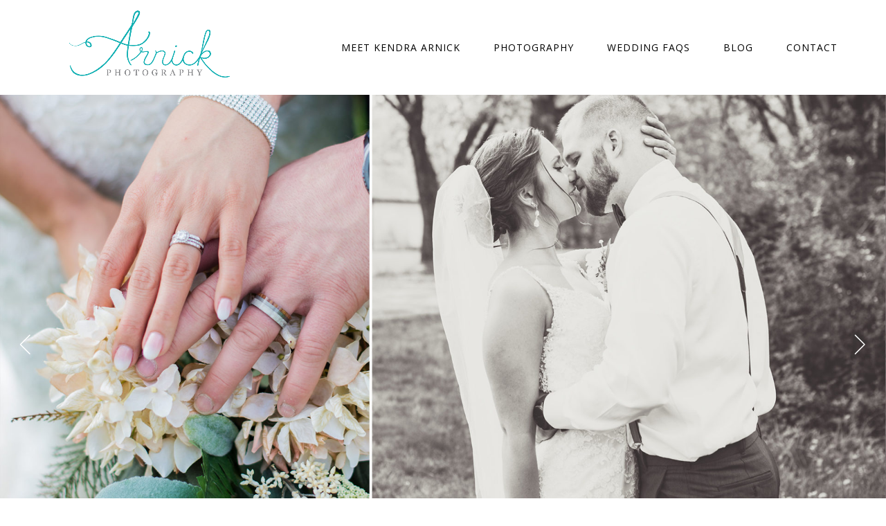

--- FILE ---
content_type: text/html; charset=UTF-8
request_url: https://arnickphotography.com/
body_size: 9916
content:
<!DOCTYPE html>
<html lang="en" prefix="og: http://ogp.me/ns#" class="no-js">
<head>
    <meta charset="UTF-8">
    <meta name="viewport" content="width=device-width, initial-scale=1.0, maximum-scale=1.0, user-scalable=no">

    <link rel="profile" href="http://gmpg.org/xfn/11">
    <link rel="pingback" href="https://arnickphotography.com/xmlrpc.php">

	<title>Arnick Photography - Captured Memories</title>
                        <script>
                            /* You can add more configuration options to webfontloader by previously defining the WebFontConfig with your options */
                            if ( typeof WebFontConfig === "undefined" ) {
                                WebFontConfig = new Object();
                            }
                            WebFontConfig['google'] = {families: ['Open+Sans:300,400,600,700,800,300italic,400italic,600italic,700italic,800italic&amp;subset=latin,greek']};

                            (function() {
                                var wf = document.createElement( 'script' );
                                wf.src = 'https://ajax.googleapis.com/ajax/libs/webfont/1.5.3/webfont.js';
                                wf.type = 'text/javascript';
                                wf.async = 'true';
                                var s = document.getElementsByTagName( 'script' )[0];
                                s.parentNode.insertBefore( wf, s );
                            })();
                        </script>
                        
<!-- This site is optimized with the Yoast SEO plugin v5.8 - https://yoast.com/wordpress/plugins/seo/ -->
<link rel="canonical" href="https://arnickphotography.com/" />
<meta property="og:locale" content="en_US" />
<meta property="og:type" content="website" />
<meta property="og:title" content="Arnick Photography - Captured Memories" />
<meta property="og:url" content="https://arnickphotography.com/" />
<meta property="og:site_name" content="Arnick Photography" />
<meta property="og:image" content="http://arnickphotography.com/wp-content/uploads/2018/11/1-493.jpg" />
<meta property="og:image" content="http://arnickphotography.com/wp-content/uploads/2017/10/family-photos.jpg" />
<meta property="og:image" content="http://arnickphotography.com/wp-content/uploads/2019/04/B-19.jpg" />
<meta property="og:image" content="http://arnickphotography.com/wp-content/uploads/2018/09/A-1.jpg" />
<meta name="twitter:card" content="summary_large_image" />
<meta name="twitter:title" content="Arnick Photography - Captured Memories" />
<meta name="twitter:image" content="http://arnickphotography.com/wp-content/uploads/2018/11/1-493.jpg" />
<script type='application/ld+json'>{"@context":"http:\/\/schema.org","@type":"WebSite","@id":"#website","url":"https:\/\/arnickphotography.com\/","name":"Arnick Photography","potentialAction":{"@type":"SearchAction","target":"https:\/\/arnickphotography.com\/?s={search_term_string}","query-input":"required name=search_term_string"}}</script>
<script type='application/ld+json'>{"@context":"http:\/\/schema.org","@type":"Organization","url":"https:\/\/arnickphotography.com\/","sameAs":["https:\/\/www.facebook.com\/ArnickPhotography\/","https:\/\/www.instagram.com\/arnickphotography\/"],"@id":"#organization","name":"Arnick Photography","logo":"http:\/\/arnickphotography.com\/wp-content\/uploads\/2017\/10\/Arnick-logo3.png"}</script>
<meta name="msvalidate.01" content="9A718FF1BE62EC02175388C5CB841026" />
<meta name="google-site-verification" content="opaDqBKRvF230ZQyKbCiNAqnKk8EruyjZEvh_EbStPM" />
<!-- / Yoast SEO plugin. -->

<link rel='dns-prefetch' href='//maps-api-ssl.google.com' />
<link rel='dns-prefetch' href='//s.w.org' />
<link rel="alternate" type="application/rss+xml" title="Arnick Photography &raquo; Feed" href="https://arnickphotography.com/feed/" />
		<script type="text/javascript">
			window._wpemojiSettings = {"baseUrl":"https:\/\/s.w.org\/images\/core\/emoji\/2.3\/72x72\/","ext":".png","svgUrl":"https:\/\/s.w.org\/images\/core\/emoji\/2.3\/svg\/","svgExt":".svg","source":{"concatemoji":"https:\/\/arnickphotography.com\/wp-includes\/js\/wp-emoji-release.min.js?ver=4d1cea37771bad98f8304d3be6fa13ac"}};
			!function(t,a,e){var r,i,n,o=a.createElement("canvas"),l=o.getContext&&o.getContext("2d");function c(t){var e=a.createElement("script");e.src=t,e.defer=e.type="text/javascript",a.getElementsByTagName("head")[0].appendChild(e)}for(n=Array("flag","emoji4"),e.supports={everything:!0,everythingExceptFlag:!0},i=0;i<n.length;i++)e.supports[n[i]]=function(t){var e,a=String.fromCharCode;if(!l||!l.fillText)return!1;switch(l.clearRect(0,0,o.width,o.height),l.textBaseline="top",l.font="600 32px Arial",t){case"flag":return(l.fillText(a(55356,56826,55356,56819),0,0),e=o.toDataURL(),l.clearRect(0,0,o.width,o.height),l.fillText(a(55356,56826,8203,55356,56819),0,0),e===o.toDataURL())?!1:(l.clearRect(0,0,o.width,o.height),l.fillText(a(55356,57332,56128,56423,56128,56418,56128,56421,56128,56430,56128,56423,56128,56447),0,0),e=o.toDataURL(),l.clearRect(0,0,o.width,o.height),l.fillText(a(55356,57332,8203,56128,56423,8203,56128,56418,8203,56128,56421,8203,56128,56430,8203,56128,56423,8203,56128,56447),0,0),e!==o.toDataURL());case"emoji4":return l.fillText(a(55358,56794,8205,9794,65039),0,0),e=o.toDataURL(),l.clearRect(0,0,o.width,o.height),l.fillText(a(55358,56794,8203,9794,65039),0,0),e!==o.toDataURL()}return!1}(n[i]),e.supports.everything=e.supports.everything&&e.supports[n[i]],"flag"!==n[i]&&(e.supports.everythingExceptFlag=e.supports.everythingExceptFlag&&e.supports[n[i]]);e.supports.everythingExceptFlag=e.supports.everythingExceptFlag&&!e.supports.flag,e.DOMReady=!1,e.readyCallback=function(){e.DOMReady=!0},e.supports.everything||(r=function(){e.readyCallback()},a.addEventListener?(a.addEventListener("DOMContentLoaded",r,!1),t.addEventListener("load",r,!1)):(t.attachEvent("onload",r),a.attachEvent("onreadystatechange",function(){"complete"===a.readyState&&e.readyCallback()})),(r=e.source||{}).concatemoji?c(r.concatemoji):r.wpemoji&&r.twemoji&&(c(r.twemoji),c(r.wpemoji)))}(window,document,window._wpemojiSettings);
		</script>
		<style type="text/css">
img.wp-smiley,
img.emoji {
	display: inline !important;
	border: none !important;
	box-shadow: none !important;
	height: 1em !important;
	width: 1em !important;
	margin: 0 .07em !important;
	vertical-align: -0.1em !important;
	background: none !important;
	padding: 0 !important;
}
</style>
<link rel='stylesheet' id='contact-form-7-css'  href='https://arnickphotography.com/wp-content/plugins/contact-form-7/includes/css/styles.css?ver=4.9' type='text/css' media='all' />
<link rel='stylesheet' id='wph-social-icons-css'  href='https://arnickphotography.com/wp-content/plugins/wphunters-tools/submodules/sharing-buttons/webfont/css/wph-sb.css?ver=4d1cea37771bad98f8304d3be6fa13ac' type='text/css' media='all' />
<link rel='stylesheet' id='wpcw-css'  href='https://arnickphotography.com/wp-content/plugins/contact-widgets/assets/css/style.min.css?ver=1.0.1' type='text/css' media='all' />
<link rel='stylesheet' id='font-awesome-css'  href='https://arnickphotography.com/wp-content/plugins/js_composer/assets/lib/bower/font-awesome/css/font-awesome.min.css?ver=5.7' type='text/css' media='all' />
<link rel='stylesheet' id='acf-fonticonpicker-icons-css'  href='https://arnickphotography.com/wp-content/themes/ph-theme/public/icons/css/wphunters-icons.css?ver=4d1cea37771bad98f8304d3be6fa13ac' type='text/css' media='all' />
<link rel='stylesheet' id='js_composer_front-css'  href='https://arnickphotography.com/wp-content/plugins/js_composer/assets/css/js_composer.min.css?ver=5.7' type='text/css' media='all' />
<link rel='stylesheet' id='tm-builder-swiper-css'  href='https://arnickphotography.com/wp-content/plugins/power-builder/framework/assets/css/swiper.min.css?ver=1.2.1' type='text/css' media='all' />
<link rel='stylesheet' id='tm-builder-modules-grid-css'  href='https://arnickphotography.com/wp-content/plugins/power-builder/framework/assets/css/grid.css?ver=1.2.1' type='text/css' media='all' />
<link rel='stylesheet' id='tm-builder-modules-style-css'  href='https://arnickphotography.com/wp-content/plugins/power-builder/framework/assets/css/style.css?ver=1.2.1' type='text/css' media='all' />
<link rel='stylesheet' id='magnific-popup-css'  href='https://arnickphotography.com/wp-content/plugins/power-builder/framework/assets/css/magnific-popup.css?ver=1.2.1' type='text/css' media='all' />
<link rel='stylesheet' id='wph-kube-css'  href='https://arnickphotography.com/wp-content/uploads/wp-scss-cache/wph-kube.css?ver=1769409399' type='text/css' media='all' />
<link rel='stylesheet' id='wph-animate-module-css'  href='https://arnickphotography.com/wp-content/themes/ph-theme/public/animate.css?ver=1.2.2' type='text/css' media='all' />
<link rel='stylesheet' id='wph-style-main-css'  href='https://arnickphotography.com/wp-content/uploads/wp-scss-cache/wph-style-main.css?ver=1769409399' type='text/css' media='all' />
<link rel='stylesheet' id='wph-main-styles-css'  href='https://arnickphotography.com/wp-content/themes/ph-theme/style.css?ver=1.2.2' type='text/css' media='all' />
<script type='text/javascript' src='https://arnickphotography.com/wp-includes/js/jquery/jquery.js?ver=1.12.4'></script>
<script type='text/javascript' src='https://arnickphotography.com/wp-includes/js/jquery/jquery-migrate.min.js?ver=1.4.1'></script>
<!--[if lt IE 9]>
<script type='text/javascript' src='https://arnickphotography.com/wp-content/themes/ph-theme/public/js/vendor/ie_fallback.js?ver=4d1cea37771bad98f8304d3be6fa13ac'></script>
<![endif]-->
<script type='text/javascript'>
/* <![CDATA[ */
var WPH_JS = {"lightbox_enabled_in":["posts","portfolio"],"assets_path":"https:\/\/arnickphotography.com\/wp-content\/themes\/ph-theme\/public","map_overlay_title":"Click on map to enable interaction","nav_title":"Navigation","WOWDisable":"","loading":"Loading..."};
var WPH_FONTS = ["Open Sans:400:latin","GFS Didot:400:greek","Open Sans:400:latin"];
/* ]]> */
</script>
<script type='text/javascript' src='https://arnickphotography.com/wp-content/themes/ph-theme/public/js/vendor/modernizr.custom.js?ver=4d1cea37771bad98f8304d3be6fa13ac'></script>
<link rel='https://api.w.org/' href='https://arnickphotography.com/wp-json/' />
<link rel="EditURI" type="application/rsd+xml" title="RSD" href="https://arnickphotography.com/xmlrpc.php?rsd" />
<link rel="wlwmanifest" type="application/wlwmanifest+xml" href="https://arnickphotography.com/wp-includes/wlwmanifest.xml" /> 

<link rel='shortlink' href='https://arnickphotography.com/' />
<link rel="alternate" type="application/json+oembed" href="https://arnickphotography.com/wp-json/oembed/1.0/embed?url=https%3A%2F%2Farnickphotography.com%2F" />
<link rel="alternate" type="text/xml+oembed" href="https://arnickphotography.com/wp-json/oembed/1.0/embed?url=https%3A%2F%2Farnickphotography.com%2F&#038;format=xml" />


<!-- This site is optimized with the Schema plugin v1.7.1 - https://schema.press -->
<script type="application/ld+json">[{"@context":"http:\/\/schema.org\/","@type":"WPHeader","url":"https:\/\/arnickphotography.com","headline":"Arnick Photography","description":"Beautiful &amp; Unique Photography"},{"@context":"http:\/\/schema.org\/","@type":"WPFooter","url":"https:\/\/arnickphotography.com","headline":"Arnick Photography","description":"Beautiful &amp; Unique Photography","copyrightYear":"2017"}]</script>



<!-- This site is optimized with the Schema plugin v1.7.1 - https://schema.press -->
<script type="application/ld+json">{"@context":"http:\/\/schema.org","@type":"Person","@id":"#person","name":"Kendra Arnick","url":"http:\/\/arnickphotography.com","sameAs":["https:\/\/www.facebook.com\/ArnickPhotography\/","https:\/\/www.instagram.com\/arnickphotography\/"]}</script>

<script type="text/javascript">
(function(url){
	if(/(?:Chrome\/26\.0\.1410\.63 Safari\/537\.31|WordfenceTestMonBot)/.test(navigator.userAgent)){ return; }
	var addEvent = function(evt, handler) {
		if (window.addEventListener) {
			document.addEventListener(evt, handler, false);
		} else if (window.attachEvent) {
			document.attachEvent('on' + evt, handler);
		}
	};
	var removeEvent = function(evt, handler) {
		if (window.removeEventListener) {
			document.removeEventListener(evt, handler, false);
		} else if (window.detachEvent) {
			document.detachEvent('on' + evt, handler);
		}
	};
	var evts = 'contextmenu dblclick drag dragend dragenter dragleave dragover dragstart drop keydown keypress keyup mousedown mousemove mouseout mouseover mouseup mousewheel scroll'.split(' ');
	var logHuman = function() {
		if (window.wfLogHumanRan) { return; }
		window.wfLogHumanRan = true;
		var wfscr = document.createElement('script');
		wfscr.type = 'text/javascript';
		wfscr.async = true;
		wfscr.src = url + '&r=' + Math.random();
		(document.getElementsByTagName('head')[0]||document.getElementsByTagName('body')[0]).appendChild(wfscr);
		for (var i = 0; i < evts.length; i++) {
			removeEvent(evts[i], logHuman);
		}
	};
	for (var i = 0; i < evts.length; i++) {
		addEvent(evts[i], logHuman);
	}
})('//arnickphotography.com/?wordfence_lh=1&hid=E080BF95EB5DC38524EE88363D692C38');
</script><meta name="generator" content="Powered by WPBakery Page Builder - drag and drop page builder for WordPress."/>
<!--[if lte IE 9]><link rel="stylesheet" type="text/css" href="https://arnickphotography.com/wp-content/plugins/js_composer/assets/css/vc_lte_ie9.min.css" media="screen"><![endif]-->
                <!-- WP Facebook Pixel Code - Main -->
                <script>
                !function(f,b,e,v,n,t,s){if(f.fbq)return;n=f.fbq=function(){n.callMethod?
                n.callMethod.apply(n,arguments):n.queue.push(arguments)};if(!f._fbq)f._fbq=n;
                n.push=n;n.loaded=!0;n.version='2.0';n.queue=[];t=b.createElement(e);t.async=!0;
                t.src=v;s=b.getElementsByTagName(e)[0];s.parentNode.insertBefore(t,s)}(window,
                document,'script','//connect.facebook.net/en_US/fbevents.js');

                fbq('init', '1969480556660116');
                
                console.log('WP Facebook Pixel > Sending PageView event to Facebook');
                fbq('track', "PageView");
                var fbqEvents = new Array();
                </script>
                <noscript><img height="1" width="1" style="display:none"
                src="https://www.facebook.com/tr?id=1969480556660116&ev=PageView&noscript=1"
                /></noscript>
                <!-- End WP Facebook Pixel Code - Main --><!-- WP Facebook Pixel Code - Page Events --><!-- END WP Facebook Pixel Code - Page Events -->

<!-- This site is optimized with the Schema plugin v1.7.1 - https://schema.press -->
<script type="application/ld+json">{
    "@context": "http://schema.org",
    "@type": "BreadcrumbList",
    "itemListElement": [
        {
            "@type": "ListItem",
            "position": 1,
            "item": {
                "@id": "https://arnickphotography.com",
                "name": "Home"
            }
        }
    ]
}</script>

<!-- BEGIN GADWP v5.1.2.2 Universal Analytics - https://deconf.com/google-analytics-dashboard-wordpress/ -->
<script>
(function(i,s,o,g,r,a,m){i['GoogleAnalyticsObject']=r;i[r]=i[r]||function(){
	(i[r].q=i[r].q||[]).push(arguments)},i[r].l=1*new Date();a=s.createElement(o),
	m=s.getElementsByTagName(o)[0];a.async=1;a.src=g;m.parentNode.insertBefore(a,m)
})(window,document,'script','https://www.google-analytics.com/analytics.js','ga');
  ga('create', 'UA-109796148-1', 'auto');
  ga('send', 'pageview');
</script>
<!-- END GADWP Universal Analytics -->
		<style type="text/css" id="wp-custom-css">
			/*
You can add your own CSS here.

Click the help icon above to learn more.
*/

h1 {font-family: Georgia, serif;}

#tm_builder_outer_content .tm-waypoint {opacity: 10 !important;}

.wpcw-widget-contact ul li { 
padding:0px !important;}

.wph-site-widget.blog-widget > .widget-title {
color: #000 !important;}

.cat-item-14 { list-style: none !important; text-align:center; text-decoration:none;}

.cat-item-17 { list-style: none !important;text-align:center}

.cat-item-16 { list-style: none !important;text-align:center}

.cat-item-15 { list-style: none !important;text-align:center}

.cat-item-9 { list-style: none !important;text-align:center}

.wph-archive-heading { background:#eee; color: #555 !important;
letter-spacing: 1px !important;}

.wph-archive-heading h1 { color: #555 !important;
letter-spacing: 1px !important;}

#menu-sidebar-menu { list-style: none !important;text-align:center}

#wph-site-header .nav_menu .sub-menu a{ 
    font-size: 18px;line-height: 1.5;color:#fff; font-style:none;font-weight:bold;
}

#wph-site-header .nav_menu .sub-menu {
	background:#24b1b7;
}

.entry-title {font-size:20px; line-height: 24px;}

.wph-static-page {
    padding: 20px 15px;
}

#wph-site-header .nav_menu > li > a {
    letter-spacing: 1px;
}

h4 {
    font-family: "Open Sans" !important;
color:#24b1b7 !important;
}

.wph-archive-heading h1 {
    font-style: normal;
    font-family: Martel;
	text-transform:uppercase;
}

#wph-site-header {
padding-top:15px;
padding-bottom:15px;
}

.site-identity__logo-light, .site-identity__logo-dark {
max-width:80%;
}

.wph-site-widget.widget_wph-ph-recent-posts > article > .meta-column > .entry-title {
line-height:20px}

.home-pages-headers {
    text-align: center;
    border: #24b1b7 solid;
    border-width: 2px 0px;
    color: #24b1b7;
    padding: 28px 10px;
    font-size: 25px;
    text-decoration: none;
    width: 100%;
    margin: 20px 0 0 0;
}


		</style>
	<style type="text/css" title="dynamic-css" class="options-output">body{font-family:"Open Sans";line-height:28px;font-weight:400;font-style:normal;color:#646568;font-size:15px;opacity: 1;visibility: visible;-webkit-transition: opacity 0.24s ease-in-out;-moz-transition: opacity 0.24s ease-in-out;transition: opacity 0.24s ease-in-out;}.wf-loading body,{opacity: 0;}.ie.wf-loading body,{visibility: hidden;}h1{font-family:Georgia, serif;line-height:0px;letter-spacing:0px;font-weight:400;font-style:normal;color:#24b1b7;font-size:80px;opacity: 1;visibility: visible;-webkit-transition: opacity 0.24s ease-in-out;-moz-transition: opacity 0.24s ease-in-out;transition: opacity 0.24s ease-in-out;}.wf-loading h1,{opacity: 0;}.ie.wf-loading h1,{visibility: hidden;}h2{font-family:"Open Sans";line-height:0px;letter-spacing:0px;font-weight:400;font-style:normal;color:#24b1b7;font-size:50px;opacity: 1;visibility: visible;-webkit-transition: opacity 0.24s ease-in-out;-moz-transition: opacity 0.24s ease-in-out;transition: opacity 0.24s ease-in-out;}.wf-loading h2,{opacity: 0;}.ie.wf-loading h2,{visibility: hidden;}h3{font-family:"Open Sans";line-height:24px;letter-spacing:0px;font-weight:400;font-style:normal;color:#646568;font-size:22px;opacity: 1;visibility: visible;-webkit-transition: opacity 0.24s ease-in-out;-moz-transition: opacity 0.24s ease-in-out;transition: opacity 0.24s ease-in-out;}.wf-loading h3,{opacity: 0;}.ie.wf-loading h3,{visibility: hidden;}h4{font-family:"Open Sans";line-height:24px;letter-spacing:0px;font-weight:normal;font-style:normal;color:#202128;font-size:24px;opacity: 1;visibility: visible;-webkit-transition: opacity 0.24s ease-in-out;-moz-transition: opacity 0.24s ease-in-out;transition: opacity 0.24s ease-in-out;}.wf-loading h4,{opacity: 0;}.ie.wf-loading h4,{visibility: hidden;}h5{font-family:"Open Sans";line-height:18px;letter-spacing:0px;font-weight:300;font-style:normal;color:#202128;font-size:18px;opacity: 1;visibility: visible;-webkit-transition: opacity 0.24s ease-in-out;-moz-transition: opacity 0.24s ease-in-out;transition: opacity 0.24s ease-in-out;}.wf-loading h5,{opacity: 0;}.ie.wf-loading h5,{visibility: hidden;}h6{font-family:"Open Sans";line-height:14px;letter-spacing:0px;font-weight:normal;font-style:normal;color:#202128;font-size:14px;opacity: 1;visibility: visible;-webkit-transition: opacity 0.24s ease-in-out;-moz-transition: opacity 0.24s ease-in-out;transition: opacity 0.24s ease-in-out;}.wf-loading h6,{opacity: 0;}.ie.wf-loading h6,{visibility: hidden;}</style><style type="text/css" data-type="vc_shortcodes-custom-css">.vc_custom_1557246808307{background-color: #f8f3ed !important;}.vc_custom_1557252161091{margin-top: 50px !important;margin-bottom: 50px !important;}.vc_custom_1557239605467{margin-bottom: 50px !important;}.vc_custom_1557198250980{padding-top: 50px !important;padding-bottom: 50px !important;}.vc_custom_1557247163774{padding-top: 30px !important;padding-right: 20px !important;padding-bottom: 70px !important;padding-left: 20px !important;background-color: #f8f3ed !important;}.vc_custom_1557252144983{margin-top: 0px !important;margin-bottom: 0px !important;border-top-width: 0px !important;border-bottom-width: 0px !important;padding-top: 0px !important;padding-bottom: 0px !important;}.vc_custom_1557252136546{margin-top: 0px !important;border-top-width: 0px !important;padding-top: 0px !important;}</style><noscript><style type="text/css"> .wpb_animate_when_almost_visible { opacity: 1; }</style></noscript></head>

<body class="home page-template-default page page-id-156 wpb-js-composer js-comp-ver-5.7 vc_responsive tm_pb_builder">

<!-- ========= Preloader ========= -->
<div class="preloader-overlay">
    <div class="preloader main-site-preloader"></div>
</div>


<!-- ========= Scrolling anchor ========= -->
<div id="wph-page-top"></div>


<!-- ========= Header ========= -->

<header id="wph-site-header" class="layout-2 without-search">
    <div class="inner-container container-lg">
        <!-- logo -->
        <a href="https://arnickphotography.com/" class="header-brand">
			<div class="site-identity site-identity--image"><img src="https://arnickphotography.com/wp-content/uploads/2019/05/Arnick-Logo-web2.png" class="site-identity__logo-dark" alt="Arnick Photography" width="800" height="358" /><img src="https://arnickphotography.com/wp-content/uploads/2019/05/Arnick-Logo-web2.png" class="site-identity__logo-light" alt="Arnick Photography" width="800" height="358" /></div>        </a>

        <!-- menu & search -->
        <div class="menu-container desktop-only">
            <nav><ul id="menu-primary-menu" class="nav_menu"><li id="menu-item-172" class="menu-item menu-item-type-post_type menu-item-object-page menu-item-172"><a href="https://arnickphotography.com/meet-kendra/">Meet Kendra Arnick</a></li>
<li id="menu-item-426" class="menu-item menu-item-type-custom menu-item-object-custom menu-item-has-children menu-item-426"><a href="#">Photography</a>
<ul  class="sub-menu">
	<li id="menu-item-427" class="menu-item menu-item-type-post_type menu-item-object-page menu-item-427"><a href="https://arnickphotography.com/wedding-photography/">Wedding Photography</a></li>
	<li id="menu-item-428" class="menu-item menu-item-type-post_type menu-item-object-page menu-item-428"><a href="https://arnickphotography.com/engagement-sessions/">Engagement Sessions</a></li>
	<li id="menu-item-429" class="menu-item menu-item-type-post_type menu-item-object-page menu-item-429"><a href="https://arnickphotography.com/senior-portraits/">Senior Portraits</a></li>
	<li id="menu-item-430" class="menu-item menu-item-type-post_type menu-item-object-page menu-item-430"><a href="https://arnickphotography.com/family-photoshoots/">Family Photoshoots</a></li>
</ul>
</li>
<li id="menu-item-2102" class="menu-item menu-item-type-post_type menu-item-object-page menu-item-2102"><a href="https://arnickphotography.com/wedding-faqs/">Wedding FAQs</a></li>
<li id="menu-item-2068" class="menu-item menu-item-type-post_type menu-item-object-page menu-item-2068"><a href="https://arnickphotography.com/photo-blog/">Blog</a></li>
<li id="menu-item-171" class="menu-item menu-item-type-post_type menu-item-object-page menu-item-171"><a href="https://arnickphotography.com/contact/">Contact</a></li>
</ul></nav>
			        </div>

        <!-- fullscreen toggle -->
        <div class="wph-fullscreen-nav-toggle mobile-only text-upper">
            <a href="#">
                <i class="wph-icon-menu"></i>
				Open Menu            </a>
        </div>
    </div>
</header>






<section class="container-lg vc_enabled" id="wph-main-container"><div data-vc-full-width="true" data-vc-full-width-init="false" data-vc-stretch-content="true" class="vc_row wpb_row vc_row-fluid vc_row-no-padding"><div class="wpb_column vc_column_container vc_col-sm-12"><div class="vc_column-inner"><div class="wpb_wrapper"><div class="wph-ph-main-slider " data-autoplay="2000" data-ar="0.668">
	<div class="slide-item" data-fcolor="#ffffff" data-logo-scheme="dark">
	<img alt="" src="https://arnickphotography.com/wp-content/uploads/2017/10/web-slider-1-300x200.jpg" data-src="https://arnickphotography.com/wp-content/uploads/2017/10/web-slider-1-1920x1282.jpg" data-sizes="(max-width: 1920px) 100vw, 1920px" data-srcset="https://arnickphotography.com/wp-content/uploads/2017/10/web-slider-1-1920x1282.jpg 1920w, https://arnickphotography.com/wp-content/uploads/2017/10/web-slider-1-300x200.jpg 300w, https://arnickphotography.com/wp-content/uploads/2017/10/web-slider-1-768x513.jpg 768w, https://arnickphotography.com/wp-content/uploads/2017/10/web-slider-1-1024x684.jpg 1024w, https://arnickphotography.com/wp-content/uploads/2017/10/web-slider-1-570x380.jpg 570w, https://arnickphotography.com/wp-content/uploads/2017/10/web-slider-1-599x400.jpg 599w" width="1920" height="1282" class="attachment-ph_fn_slider_thumb size-ph_fn_slider_thumb slide-image lazyload" />
	<div class="sizing-helper"></div>
	<div class="slide-caption foreground-elem"></div>
	<a href="" class="link-overlay"></a>
</div><div class="slide-item" data-fcolor="#ffffff" data-logo-scheme="dark">
	<img alt="" src="https://arnickphotography.com/wp-content/uploads/2017/10/web-slider-2-300x200.jpg" data-src="https://arnickphotography.com/wp-content/uploads/2017/10/web-slider-2-1920x1282.jpg" data-sizes="(max-width: 1920px) 100vw, 1920px" data-srcset="https://arnickphotography.com/wp-content/uploads/2017/10/web-slider-2-1920x1282.jpg 1920w, https://arnickphotography.com/wp-content/uploads/2017/10/web-slider-2-300x200.jpg 300w, https://arnickphotography.com/wp-content/uploads/2017/10/web-slider-2-768x513.jpg 768w, https://arnickphotography.com/wp-content/uploads/2017/10/web-slider-2-1024x684.jpg 1024w, https://arnickphotography.com/wp-content/uploads/2017/10/web-slider-2-570x380.jpg 570w, https://arnickphotography.com/wp-content/uploads/2017/10/web-slider-2-599x400.jpg 599w" width="1920" height="1282" class="attachment-ph_fn_slider_thumb size-ph_fn_slider_thumb slide-image lazyload" />
	<div class="sizing-helper"></div>
	<div class="slide-caption foreground-elem"></div>
	<a href="" class="link-overlay"></a>
</div><div class="slide-item" data-fcolor="#ffffff" data-logo-scheme="dark">
	<img alt="" src="https://arnickphotography.com/wp-content/uploads/2019/04/B-2-2-300x200.jpg" data-src="https://arnickphotography.com/wp-content/uploads/2019/04/B-2-2.jpg" data-sizes="(max-width: 1200px) 100vw, 1200px" data-srcset="https://arnickphotography.com/wp-content/uploads/2019/04/B-2-2.jpg 1200w, https://arnickphotography.com/wp-content/uploads/2019/04/B-2-2-300x200.jpg 300w, https://arnickphotography.com/wp-content/uploads/2019/04/B-2-2-768x513.jpg 768w, https://arnickphotography.com/wp-content/uploads/2019/04/B-2-2-1024x684.jpg 1024w" width="1200" height="801" class="attachment-ph_fn_slider_thumb size-ph_fn_slider_thumb slide-image lazyload" />
	<div class="sizing-helper"></div>
	<div class="slide-caption foreground-elem"></div>
	<a href="" class="link-overlay"></a>
</div><div class="slide-item" data-fcolor="#fff" data-logo-scheme="dark">
	<img alt="" src="https://arnickphotography.com/wp-content/uploads/2017/10/slider-family-300x200.jpg" data-src="https://arnickphotography.com/wp-content/uploads/2017/10/slider-family-1920x1282.jpg" data-sizes="(max-width: 1920px) 100vw, 1920px" data-srcset="https://arnickphotography.com/wp-content/uploads/2017/10/slider-family-1920x1282.jpg 1920w, https://arnickphotography.com/wp-content/uploads/2017/10/slider-family-300x200.jpg 300w, https://arnickphotography.com/wp-content/uploads/2017/10/slider-family-768x513.jpg 768w, https://arnickphotography.com/wp-content/uploads/2017/10/slider-family-1024x684.jpg 1024w, https://arnickphotography.com/wp-content/uploads/2017/10/slider-family-570x380.jpg 570w, https://arnickphotography.com/wp-content/uploads/2017/10/slider-family-599x400.jpg 599w" width="1920" height="1282" class="attachment-ph_fn_slider_thumb size-ph_fn_slider_thumb slide-image lazyload" />
	<div class="sizing-helper"></div>
	<div class="slide-caption foreground-elem"></div>
	<a href="" class="link-overlay"></a>
</div><div class="slide-item" data-fcolor="#ffffff" data-logo-scheme="dark">
	<img alt="" src="https://arnickphotography.com/wp-content/uploads/2017/10/slider-senoir-300x200.jpg" data-src="https://arnickphotography.com/wp-content/uploads/2017/10/slider-senoir.jpg" data-sizes="(max-width: 1840px) 100vw, 1840px" data-srcset="https://arnickphotography.com/wp-content/uploads/2017/10/slider-senoir.jpg 1840w, https://arnickphotography.com/wp-content/uploads/2017/10/slider-senoir-300x200.jpg 300w, https://arnickphotography.com/wp-content/uploads/2017/10/slider-senoir-768x513.jpg 768w, https://arnickphotography.com/wp-content/uploads/2017/10/slider-senoir-1024x683.jpg 1024w, https://arnickphotography.com/wp-content/uploads/2017/10/slider-senoir-570x380.jpg 570w, https://arnickphotography.com/wp-content/uploads/2017/10/slider-senoir-599x400.jpg 599w" width="1840" height="1228" class="attachment-ph_fn_slider_thumb size-ph_fn_slider_thumb slide-image lazyload" />
	<div class="sizing-helper"></div>
	<div class="slide-caption foreground-elem"></div>
	<a href="" class="link-overlay"></a>
</div>
	
	<a href="#fn-slider-1" class="scroll-down foreground-elem">
		<i class="wph-icon-chevron-down-circle"></i>
	</a>
</div>

<div class="wph-scroll-anchor" id="fn-slider-1"></div></div></div></div></div><div class="vc_row-full-width vc_clearfix"></div><div data-vc-full-width="true" data-vc-full-width-init="false" data-vc-stretch-content="true" class="vc_row wpb_row vc_row-fluid vc_custom_1557246808307 vc_row-has-fill vc_row-no-padding"><div class="home-des wpb_column vc_column_container vc_col-sm-12 vc_col-lg-offset-2 vc_col-lg-8 vc_col-md-offset-2 vc_col-md-8"><div class="vc_column-inner"><div class="wpb_wrapper">
	<div class="wpb_text_column wpb_content_element  vc_custom_1557247163774 home-description-box" >
		<div class="wpb_wrapper">
			<h1 style="text-align: center; font-size: 32px; text-transform: uppercase; color: #555; line-height: 34px;">Central Pennsylvania Photography</h1>
<p style="text-align: center; margin-bottom: 20px;">I love to create simple, yet beautiful images with natural light. Every photo shoot, I strive to create a one of a kind experience and deliver quality products for each and every client.  My mission is to capture moments and preserve memories that will last a lifetime.</p>
<p style="text-align: center;"><a style="color: #fff; background: #66625e; padding: 10px 20px; font-weight: bold; text-decoration: none;" href="http://arnickphotography.com/meet-kendra/">READ MORE</a></p>

		</div>
	</div>
</div></div></div></div><div class="vc_row-full-width vc_clearfix"></div><div class="vc_row wpb_row vc_row-fluid vc_custom_1557252161091"><div class="wpb_column vc_column_container vc_col-sm-6 vc_col-lg-offset-2 vc_col-lg-4 vc_col-md-offset-2 vc_col-md-4 vc_col-has-fill"><div class="vc_column-inner vc_custom_1557252144983"><div class="wpb_wrapper">
	<div class="wpb_text_column wpb_content_element " >
		<div class="wpb_wrapper">
			<h1 class="home-pages-headers"><a style="text-decoration: none; font-style: italic;" href="https://arnickphotography.com/wedding-photography/">Weddings</a></h1>
<p><a href="https://arnickphotography.com/wedding-photography/"><img class="alignnone size-full wp-image-1749" src="http://arnickphotography.com/wp-content/uploads/2018/11/1-493.jpg" alt="" width="800" height="1198" srcset="https://arnickphotography.com/wp-content/uploads/2018/11/1-493.jpg 800w, https://arnickphotography.com/wp-content/uploads/2018/11/1-493-200x300.jpg 200w, https://arnickphotography.com/wp-content/uploads/2018/11/1-493-768x1150.jpg 768w, https://arnickphotography.com/wp-content/uploads/2018/11/1-493-684x1024.jpg 684w" sizes="(max-width: 800px) 100vw, 800px" /></a></p>

		</div>
	</div>

	<div class="wpb_text_column wpb_content_element " >
		<div class="wpb_wrapper">
			<h1 class="home-pages-headers"><a style="text-decoration: none; font-style: italic;" href="http://arnickphotography.com/family-photoshoots/">Family Photoshoots</a></h1>
<p><a href="http://arnickphotography.com/family-photoshoots/"><img class="alignnone size-full wp-image-2228" src="http://arnickphotography.com/wp-content/uploads/2017/10/family-photos.jpg" alt="" width="1940" height="1295" srcset="https://arnickphotography.com/wp-content/uploads/2017/10/family-photos.jpg 1940w, https://arnickphotography.com/wp-content/uploads/2017/10/family-photos-300x200.jpg 300w, https://arnickphotography.com/wp-content/uploads/2017/10/family-photos-768x513.jpg 768w, https://arnickphotography.com/wp-content/uploads/2017/10/family-photos-1024x684.jpg 1024w, https://arnickphotography.com/wp-content/uploads/2017/10/family-photos-570x380.jpg 570w, https://arnickphotography.com/wp-content/uploads/2017/10/family-photos-599x400.jpg 599w" sizes="(max-width: 1940px) 100vw, 1940px" /></a></p>

		</div>
	</div>
</div></div></div><div class="wpb_column vc_column_container vc_col-sm-6 vc_col-lg-4 vc_col-md-4 vc_col-has-fill"><div class="vc_column-inner vc_custom_1557252136546"><div class="wpb_wrapper">
	<div class="wpb_text_column wpb_content_element " >
		<div class="wpb_wrapper">
			<h1 class="home-pages-headers"><a style="text-decoration: none; font-style: italic;" href="http://arnickphotography.com/engagments/">Engagements</a></h1>
<p><a href="http://arnickphotography.com/engagments/"><img class="alignnone size-full wp-image-2050" src="http://arnickphotography.com/wp-content/uploads/2019/04/B-19.jpg" alt="" width="900" height="601" srcset="https://arnickphotography.com/wp-content/uploads/2019/04/B-19.jpg 900w, https://arnickphotography.com/wp-content/uploads/2019/04/B-19-300x200.jpg 300w, https://arnickphotography.com/wp-content/uploads/2019/04/B-19-768x513.jpg 768w" sizes="(max-width: 900px) 100vw, 900px" /></a></p>

		</div>
	</div>

	<div class="wpb_text_column wpb_content_element " >
		<div class="wpb_wrapper">
			<h1 class="home-pages-headers"><a style="text-decoration: none; font-style: italic;" href="http://arnickphotography.com/senior-portraits/">Senior Portraits</a></h1>
<p><a href="http://arnickphotography.com/senior-portraits/"><img class="alignnone size-full wp-image-1645" src="http://arnickphotography.com/wp-content/uploads/2018/09/A-1.jpg" alt="" width="600" height="899" srcset="https://arnickphotography.com/wp-content/uploads/2018/09/A-1.jpg 600w, https://arnickphotography.com/wp-content/uploads/2018/09/A-1-200x300.jpg 200w" sizes="(max-width: 600px) 100vw, 600px" /></a></p>

		</div>
	</div>
</div></div></div></div><div class="vc_row wpb_row vc_row-fluid vc_custom_1557239605467"><div class="wpb_column vc_column_container vc_col-sm-12"><div class="vc_column-inner"><div class="wpb_wrapper"><div class="vc_separator wpb_content_element vc_separator_align_center vc_sep_width_100 vc_sep_pos_align_center vc_separator_no_text vc_sep_color_grey" ><span class="vc_sep_holder vc_sep_holder_l"><span  class="vc_sep_line"></span></span><span class="vc_sep_holder vc_sep_holder_r"><span  class="vc_sep_line"></span></span>
</div></div></div></div></div><div class="vc_row wpb_row vc_row-fluid"><div class="wpb_column vc_column_container vc_col-sm-12"><div class="vc_column-inner"><div class="wpb_wrapper">
	<div class="wpb_text_column wpb_content_element " >
		<div class="wpb_wrapper">
			<p style="text-align: center;"><strong style="letter-spacing: 2px; font-size: 18px;">INSTAGRAM<br />
</strong>@arnickphotography</p>

		</div>
	</div>
</div></div></div></div><div class="vc_row wpb_row vc_row-fluid vc_custom_1557198250980"><div class="wpb_column vc_column_container vc_col-sm-12"><div class="vc_column-inner"><div class="wpb_wrapper"><div class="wph-vc-instagram-widget ">Instagram did not return a 200.</div></div></div></div></div>
</section>

<!-- ========= Footer sticky helper ========= -->
<div id="wph-footer-sticky-helper"></div>


<!-- ========= Footer ========= -->
<footer id="wph-site-footer">

	<!-- footer widgets area -->
	
<!-- sidebar-footer.php -->
	<div class="container-lg widgets-area"><aside id="wpcw_contact-4" class="wph-site-widget footer-widget wpcw-widgets wpcw-widget-contact"><h1 class="widget-title">Contact</h1><ul><li class="no-label"><div><a href="mailto:&#107;&#101;&#110;dr&#97;&#64;&#97;&#114;n&#105;c&#107;&#112;&#104;&#111;&#116;og&#114;a&#112;&#104;y.c&#111;m">&#107;&#101;&#110;dr&#97;&#64;&#97;&#114;n&#105;c&#107;&#112;&#104;&#111;&#116;og&#114;a&#112;&#104;y.c&#111;m</a></div></li><li class="no-label"><div>Lebanon, PA</div></li></ul></aside>			<aside id="wph_ph_recent_posts_slider-2" class="wph-site-widget footer-widget widget_wph_ph_recent_posts_slider">			<h1 class="widget-title">Recent Posts</h1>
			<div class="posts-slider-body">				<article class="post-2856 post type-post status-publish format-standard has-post-thumbnail hentry category-weddings-blog">
					<h1 class="entry-title">Patrick and Kathryn | State College, PA Wedding Photographer</h1>
					<hr class="separator" />
					<div class="entry-date">October 12, 2019</div>
					<a href="https://arnickphotography.com/patrick-kathryn-state-college-pa-wedding-photographer/" class="link-overlay">
						Read more					</a>
				</article>
							<article class="post-2824 post type-post status-publish format-standard has-post-thumbnail hentry category-senior-portraits-blog">
					<h1 class="entry-title">Maria | Cedar Crest High School | Senior Portraits Photography</h1>
					<hr class="separator" />
					<div class="entry-date">September 11, 2019</div>
					<a href="https://arnickphotography.com/maria-cedar-crest-high-school-senior-portraits-photography/" class="link-overlay">
						Read more					</a>
				</article>
							<article class="post-2774 post type-post status-publish format-standard has-post-thumbnail hentry category-weddings-blog">
					<h1 class="entry-title">Josh and Diana | Akron, Pennsylvania Wedding Photographer</h1>
					<hr class="separator" />
					<div class="entry-date">August 30, 2019</div>
					<a href="https://arnickphotography.com/josh-diana-akron-pennsylvania-wedding-photographer/" class="link-overlay">
						Read more					</a>
				</article>
							<article class="post-2708 post type-post status-publish format-standard has-post-thumbnail hentry category-weddings-blog">
					<h1 class="entry-title">Andrew &#038; Kayleen | Central PA Wedding Photographer</h1>
					<hr class="separator" />
					<div class="entry-date">August 27, 2019</div>
					<a href="https://arnickphotography.com/andrew-kayleen-central-pa-wedding-photographer/" class="link-overlay">
						Read more					</a>
				</article>
							<article class="post-2651 post type-post status-publish format-standard has-post-thumbnail hentry category-weddings-blog">
					<h1 class="entry-title">Trent &#038; Marissa | Lebanon PA Wedding Photography</h1>
					<hr class="separator" />
					<div class="entry-date">August 13, 2019</div>
					<a href="https://arnickphotography.com/trent-marissa-lebanon-pa-wedding-photography/" class="link-overlay">
						Read more					</a>
				</article>
			</div>

			<a href="https://arnickphotography.com/photo-blog/" class="blog-link">
				Read Blog			</a>

			</aside><aside id="wpcw_social-4" class="wph-site-widget footer-widget wpcw-widgets wpcw-widget-social"><h1 class="widget-title">Follow Me</h1><ul><li class="no-label"><a href="https://www.instagram.com/arnickphotography/" target="_blank" title="Visit Arnick Photography on Instagram"><span class="fa fa-2x fa-instagram"></span></a></li><li class="no-label"><a href="https://www.facebook.com/ArnickPhotography/" target="_blank" title="Visit Arnick Photography on Facebook"><span class="fa fa-2x fa-facebook-official"></span></a></li></ul></aside></div>

	<!-- footer copyright text -->
	<div class="caption-line">
		<div class="container-lg"><p style="color:#fff">&copy; Arnick Photography. Website Designed &amp; Developed By <a style="text-decoration:underline;color:#fff" target="_blank" href="https://www.facebook.com/717creative/">Seven 1 Seven Creative.</a></p>
</div>
	</div>

</footer>


<!-- ========= Bottom scrolling anchor ========= -->
<div id="wph-page-bottom"></div>


<!-- ========= WordPress JS code ========= -->
<script type='text/javascript'>
/* <![CDATA[ */
var wp_load_style = {"0":"contact-form-7.css","1":"wph-social-icons.css","2":"wpcw.css","3":"font-awesome.css","4":"acf-fonticonpicker-icons.css","6":"js_composer_front.css","7":"tm-builder-swiper.css","8":"tm-builder-modules-grid.css","9":"tm-builder-modules-style.css","10":"magnific-popup.css","11":"wph-kube.css","12":"wph-animate-module.css","13":"wph-style-main.css","14":"wph-main-styles.css"};
var wp_load_script = ["cherry-js-core.js","tm-builder-modules-global-functions-script.js","contact-form-7.js","jquery.js","nsautilities.js.js","NSAFacebookPixel.js.js","google-maps-api.js","divi-fitvids.js","waypoints.js","magnific-popup.js","tm-jquery-touch-mobile.js","tm-builder-frontend-closest-descendent.js","tm-builder-frontend-reverse.js","tm-builder-frontend-simple-carousel.js","tm-builder-frontend-simple-slider.js","tm-builder-frontend-easy-pie-chart.js","tm-builder-frontend-tm-hash.js","tm-builder-modules-script.js","tm-builder-swiper.js","fittext.js","ie_fallback_js.js","wph-modernizr.js","imagesloaded.js","wph-fclick-lib-js.js","wph-imagesloaded-js.js","wph-jquery.appear-js.js","wph-jquery.magnific-popup-js.js","wph-jquery.shuffle-js.js","wph-jquery.slick-js.js","wph-jquery.throttle-debounce-js.js","wph-jquery.typed-js.js","wph-lazysizes-js.js","wph-object-fit-images-js.js","wph-smoothscroll-js.js","wph-webfontloader-js.js","wph-wow-js.js","wph-wphjs.helpers-js.js","wph-01.page_transitions-js.js","wph-02.wow_engine-js.js","wph-03.header-js.js","wph-04.shuffle-js.js","wph-05.popups-js.js","wph-06.vc_improvements-js.js","wph-07.typed-js.js","wph-08.lazy_loading-js.js","wph-09.sliders-js.js","wph-10.page_404-js.js","wph-12.sticky-footer-js.js","wph-13.gallery_layouts-js.js","wph-14.wfl_init-js.js","wph-18.others-js.js"];
var cherry_ajax = "da853f3d45";
var ui_init_object = {"auto_init":"false","targets":[]};
/* ]]> */
</script>
<script type='text/javascript' src='https://arnickphotography.com/wp-content/plugins/power-builder/cherry-framework/modules/cherry-js-core/assets/js/min/cherry-js-core.min.js?ver=1.1.0'></script>
<script type='text/javascript' src='https://arnickphotography.com/wp-content/plugins/power-builder/framework/assets/js/frontend-builder-global-functions.js?ver=1.2.1'></script>
<script type='text/javascript'>
/* <![CDATA[ */
var wpcf7 = {"apiSettings":{"root":"https:\/\/arnickphotography.com\/wp-json\/contact-form-7\/v1","namespace":"contact-form-7\/v1"},"recaptcha":{"messages":{"empty":"Please verify that you are not a robot."}},"cached":"1"};
/* ]]> */
</script>
<script type='text/javascript' src='https://arnickphotography.com/wp-content/plugins/contact-form-7/includes/js/scripts.js?ver=4.9'></script>
<script type='text/javascript'>
/* <![CDATA[ */
var elementSelector = {"pro":""};
/* ]]> */
</script>
<script type='text/javascript' src='https://arnickphotography.com/wp-content/plugins/wp-facebook-pixel/assets/../inc/scripts/nsautilities.min.js'></script>
<script type='text/javascript' src='https://arnickphotography.com/wp-content/plugins/wp-facebook-pixel/assets/../assets/NSAFacebookPixel.min.js'></script>
<script type='text/javascript' src='https://maps-api-ssl.google.com/maps/api/js?v=3&&ver=1.2.1&key'></script>
<script type='text/javascript' src='https://arnickphotography.com/wp-content/plugins/power-builder/framework/assets/js/libs/jquery.fitvids.js?ver=1.2.1'></script>
<script type='text/javascript' src='https://arnickphotography.com/wp-content/plugins/js_composer/assets/lib/waypoints/waypoints.min.js?ver=5.7'></script>
<script type='text/javascript' src='https://arnickphotography.com/wp-content/plugins/power-builder/framework/assets/js/libs/jquery.magnific-popup.js?ver=1.2.1'></script>
<script type='text/javascript' src='https://arnickphotography.com/wp-content/plugins/power-builder/framework/assets/js/libs/jquery.mobile.custom.min.js?ver=1.2.1'></script>
<script type='text/javascript' src='https://arnickphotography.com/wp-content/plugins/power-builder/framework/assets/js/libs/jquery.closest-descendent.js?ver=1.2.1'></script>
<script type='text/javascript' src='https://arnickphotography.com/wp-content/plugins/power-builder/framework/assets/js/libs/jquery.reverse.js?ver=1.2.1'></script>
<script type='text/javascript' src='https://arnickphotography.com/wp-content/plugins/power-builder/framework/assets/js/jquery.tm-pb-simple-carousel.js?ver=1.2.1'></script>
<script type='text/javascript' src='https://arnickphotography.com/wp-content/plugins/power-builder/framework/assets/js/jquery.tm-pb-simple-slider.js?ver=1.2.1'></script>
<script type='text/javascript' src='https://arnickphotography.com/wp-content/plugins/power-builder/framework/assets/js/libs/jquery.easypiechart.js?ver=1.2.1'></script>
<script type='text/javascript' src='https://arnickphotography.com/wp-content/plugins/power-builder/framework/assets/js/tm-hash.js?ver=1.2.1'></script>
<script type='text/javascript'>
/* <![CDATA[ */
var tm_pb_custom = {"ajaxurl":"https:\/\/arnickphotography.com\/wp-admin\/admin-ajax.php","images_uri":"https:\/\/arnickphotography.com\/wp-content\/themes\/ph-theme\/images","builder_images_uri":"https:\/\/arnickphotography.com\/wp-content\/plugins\/power-builder\/framework\/assets\/images","tm_frontend_nonce":"9a12dcd91a","subscription_failed":"Please, check the fields below to make sure you entered the correct information.","fill_message":"Please, fill in the following fields:","contact_error_message":"Please, fix the following errors:","invalid":"Invalid email","captcha":"Captcha","prev":"Prev","previous":"Previous","next":"Next","wrong_captcha":"You entered the wrong number in captcha.","is_builder_plugin_used":"1","is_divi_theme_used":"","widget_search_selector":".widget_search"};
/* ]]> */
</script>
<script type='text/javascript' src='https://arnickphotography.com/wp-content/plugins/power-builder/framework/assets/js/scripts.js?ver=1.2.1'></script>
<script type='text/javascript' src='https://arnickphotography.com/wp-content/plugins/power-builder/framework/assets/js/swiper.jquery.min.js?ver=1.2.1'></script>
<script type='text/javascript' src='https://arnickphotography.com/wp-content/plugins/power-builder/framework/assets/js/libs/jquery.fittext.js?ver=1.2.1'></script>
<script type='text/javascript' src='https://arnickphotography.com/wp-includes/js/imagesloaded.min.js?ver=3.2.0'></script>
<script type='text/javascript' src='https://arnickphotography.com/wp-content/themes/ph-theme/public/js/assets/fclick-lib.js?ver=1.2.2'></script>
<script type='text/javascript' src='https://arnickphotography.com/wp-content/themes/ph-theme/public/js/assets/imagesLoaded.js?ver=1.2.2'></script>
<script type='text/javascript' src='https://arnickphotography.com/wp-content/themes/ph-theme/public/js/assets/jquery.appear.js?ver=1.2.2'></script>
<script type='text/javascript' src='https://arnickphotography.com/wp-content/themes/ph-theme/public/js/assets/jquery.magnific-popup.js?ver=1.2.2'></script>
<script type='text/javascript' src='https://arnickphotography.com/wp-content/themes/ph-theme/public/js/assets/jquery.shuffle.js?ver=1.2.2'></script>
<script type='text/javascript' src='https://arnickphotography.com/wp-content/themes/ph-theme/public/js/assets/jquery.slick.js?ver=1.2.2'></script>
<script type='text/javascript' src='https://arnickphotography.com/wp-content/themes/ph-theme/public/js/assets/jquery.throttle-debounce.js?ver=1.2.2'></script>
<script type='text/javascript' src='https://arnickphotography.com/wp-content/themes/ph-theme/public/js/assets/jquery.typed.js?ver=1.2.2'></script>
<script type='text/javascript' src='https://arnickphotography.com/wp-content/themes/ph-theme/public/js/assets/lazysizes.js?ver=1.2.2'></script>
<script type='text/javascript' src='https://arnickphotography.com/wp-content/themes/ph-theme/public/js/assets/object-fit-images.js?ver=1.2.2'></script>
<script type='text/javascript' src='https://arnickphotography.com/wp-content/themes/ph-theme/public/js/assets/smoothScroll.js?ver=1.2.2'></script>
<script type='text/javascript' src='https://arnickphotography.com/wp-content/themes/ph-theme/public/js/assets/webfontloader.js?ver=1.2.2'></script>
<script type='text/javascript' src='https://arnickphotography.com/wp-content/themes/ph-theme/public/js/assets/wow.js?ver=1.2.2'></script>
<script type='text/javascript' src='https://arnickphotography.com/wp-content/themes/ph-theme/public/js/assets/wphjs.helpers.js?ver=1.2.2'></script>
<script type='text/javascript' src='https://arnickphotography.com/wp-content/themes/ph-theme/public/js/controllers/01.page_transitions.js?ver=1.2.2'></script>
<script type='text/javascript' src='https://arnickphotography.com/wp-content/themes/ph-theme/public/js/controllers/02.wow_engine.js?ver=1.2.2'></script>
<script type='text/javascript' src='https://arnickphotography.com/wp-content/themes/ph-theme/public/js/controllers/03.header.js?ver=1.2.2'></script>
<script type='text/javascript' src='https://arnickphotography.com/wp-content/themes/ph-theme/public/js/controllers/04.shuffle.js?ver=1.2.2'></script>
<script type='text/javascript' src='https://arnickphotography.com/wp-content/themes/ph-theme/public/js/controllers/05.popups.js?ver=1.2.2'></script>
<script type='text/javascript' src='https://arnickphotography.com/wp-content/themes/ph-theme/public/js/controllers/06.vc_improvements.js?ver=1.2.2'></script>
<script type='text/javascript' src='https://arnickphotography.com/wp-content/themes/ph-theme/public/js/controllers/07.typed.js?ver=1.2.2'></script>
<script type='text/javascript' src='https://arnickphotography.com/wp-content/themes/ph-theme/public/js/controllers/08.lazy_loading.js?ver=1.2.2'></script>
<script type='text/javascript' src='https://arnickphotography.com/wp-content/themes/ph-theme/public/js/controllers/09.sliders.js?ver=1.2.2'></script>
<script type='text/javascript' src='https://arnickphotography.com/wp-content/themes/ph-theme/public/js/controllers/10.page_404.js?ver=1.2.2'></script>
<script type='text/javascript' src='https://arnickphotography.com/wp-content/themes/ph-theme/public/js/controllers/12.sticky-footer.js?ver=1.2.2'></script>
<script type='text/javascript' src='https://arnickphotography.com/wp-content/themes/ph-theme/public/js/controllers/13.gallery_layouts.js?ver=1.2.2'></script>
<script type='text/javascript' src='https://arnickphotography.com/wp-content/themes/ph-theme/public/js/controllers/14.wfl_init.js?ver=1.2.2'></script>
<script type='text/javascript' src='https://arnickphotography.com/wp-content/themes/ph-theme/public/js/controllers/18.others.js?ver=1.2.2'></script>
<script type='text/javascript' src='https://arnickphotography.com/wp-includes/js/wp-embed.min.js?ver=4d1cea37771bad98f8304d3be6fa13ac'></script>
<script type='text/javascript' src='https://arnickphotography.com/wp-content/plugins/js_composer/assets/js/dist/js_composer_front.min.js?ver=5.7'></script>
</body></html>

--- FILE ---
content_type: text/css
request_url: https://arnickphotography.com/wp-content/themes/ph-theme/public/icons/css/wphunters-icons.css?ver=4d1cea37771bad98f8304d3be6fa13ac
body_size: 3423
content:
@font-face {
  font-family: 'wphunters-icons';
  src: url('../font/wphunters-icons.eot?45720472');
  src: url('../font/wphunters-icons.eot?45720472#iefix') format('embedded-opentype'),
       url('../font/wphunters-icons.woff2?45720472') format('woff2'),
       url('../font/wphunters-icons.woff?45720472') format('woff'),
       url('../font/wphunters-icons.ttf?45720472') format('truetype'),
       url('../font/wphunters-icons.svg?45720472#wphunters-icons') format('svg');
  font-weight: normal;
  font-style: normal;
}
/* Chrome hack: SVG is rendered more smooth in Windozze. 100% magic, uncomment if you need it. */
/* Note, that will break hinting! In other OS-es font will be not as sharp as it could be */
/*
@media screen and (-webkit-min-device-pixel-ratio:0) {
  @font-face {
    font-family: 'wphunters-icons';
    src: url('../font/wphunters-icons.svg?45720472#wphunters-icons') format('svg');
  }
}
*/
 
 [class^="wph-icon-"]:before, [class*=" wph-icon-"]:before {
  font-family: "wphunters-icons";
  font-style: normal;
  font-weight: normal;
  speak: none;
 
  display: inline-block;
  text-decoration: inherit;
  width: 1em;
  margin-right: .2em;
  text-align: center;
  /* opacity: .8; */
 
  /* For safety - reset parent styles, that can break glyph codes*/
  font-variant: normal;
  text-transform: none;
 
  /* fix buttons height, for twitter bootstrap */
  line-height: 1em;
 
  /* Animation center compensation - margins should be symmetric */
  /* remove if not needed */
  margin-left: .2em;
 
  /* you can be more comfortable with increased icons size */
  /* font-size: 120%; */
 
  /* Font smoothing. That was taken from TWBS */
  -webkit-font-smoothing: antialiased;
  -moz-osx-font-smoothing: grayscale;
 
  /* Uncomment for 3D effect */
  /* text-shadow: 1px 1px 1px rgba(127, 127, 127, 0.3); */
}
 
.wph-icon-facebook:before { content: '\e800'; } /* '' */
.wph-icon-facebook-official:before { content: '\e801'; } /* '' */
.wph-icon-facebook-squared:before { content: '\e802'; } /* '' */
.wph-icon-flickr:before { content: '\e803'; } /* '' */
.wph-icon-forumbee:before { content: '\e804'; } /* '' */
.wph-icon-foursquare:before { content: '\e805'; } /* '' */
.wph-icon-git-squared:before { content: '\e806'; } /* '' */
.wph-icon-git:before { content: '\e807'; } /* '' */
.wph-icon-github:before { content: '\e808'; } /* '' */
.wph-icon-github-squared:before { content: '\e809'; } /* '' */
.wph-icon-github-circled:before { content: '\e80a'; } /* '' */
.wph-icon-gittip:before { content: '\e80b'; } /* '' */
.wph-icon-google:before { content: '\e80c'; } /* '' */
.wph-icon-gplus:before { content: '\e80d'; } /* '' */
.wph-icon-gplus-squared:before { content: '\e80e'; } /* '' */
.wph-icon-gwallet:before { content: '\e80f'; } /* '' */
.wph-icon-hacker-news:before { content: '\e810'; } /* '' */
.wph-icon-html5:before { content: '\e811'; } /* '' */
.wph-icon-instagram:before { content: '\e812'; } /* '' */
.wph-icon-ioxhost:before { content: '\e813'; } /* '' */
.wph-icon-joomla:before { content: '\e814'; } /* '' */
.wph-icon-jsfiddle:before { content: '\e815'; } /* '' */
.wph-icon-lastfm-squared:before { content: '\e816'; } /* '' */
.wph-icon-leanpub:before { content: '\e817'; } /* '' */
.wph-icon-linkedin-squared:before { content: '\e818'; } /* '' */
.wph-icon-linux:before { content: '\e819'; } /* '' */
.wph-icon-linkedin:before { content: '\e81a'; } /* '' */
.wph-icon-maxcdn:before { content: '\e81b'; } /* '' */
.wph-icon-meanpath:before { content: '\e81c'; } /* '' */
.wph-icon-openid:before { content: '\e81d'; } /* '' */
.wph-icon-pagelines:before { content: '\e81e'; } /* '' */
.wph-icon-paypal:before { content: '\e81f'; } /* '' */
.wph-icon-pied-piper-squared:before { content: '\e820'; } /* '' */
.wph-icon-pied-piper-alt:before { content: '\e821'; } /* '' */
.wph-icon-pinterest:before { content: '\e822'; } /* '' */
.wph-icon-pinterest-circled:before { content: '\e823'; } /* '' */
.wph-icon-pinterest-squared:before { content: '\e824'; } /* '' */
.wph-icon-qq:before { content: '\e825'; } /* '' */
.wph-icon-reddit:before { content: '\e826'; } /* '' */
.wph-icon-reddit-squared:before { content: '\e827'; } /* '' */
.wph-icon-renren:before { content: '\e828'; } /* '' */
.wph-icon-shirtsinbulk:before { content: '\e829'; } /* '' */
.wph-icon-simplybuilt:before { content: '\e82a'; } /* '' */
.wph-icon-skyatlas:before { content: '\e82b'; } /* '' */
.wph-icon-skype:before { content: '\e82c'; } /* '' */
.wph-icon-slack:before { content: '\e82d'; } /* '' */
.wph-icon-slideshare:before { content: '\e82e'; } /* '' */
.wph-icon-soundcloud:before { content: '\e82f'; } /* '' */
.wph-icon-spotify:before { content: '\e830'; } /* '' */
.wph-icon-stackexchange:before { content: '\e831'; } /* '' */
.wph-icon-stackoverflow:before { content: '\e832'; } /* '' */
.wph-icon-steam:before { content: '\e833'; } /* '' */
.wph-icon-steam-squared:before { content: '\e834'; } /* '' */
.wph-icon-stumbleupon:before { content: '\e835'; } /* '' */
.wph-icon-stumbleupon-circled:before { content: '\e836'; } /* '' */
.wph-icon-tencent-weibo:before { content: '\e837'; } /* '' */
.wph-icon-trello:before { content: '\e838'; } /* '' */
.wph-icon-tumblr:before { content: '\e839'; } /* '' */
.wph-icon-tumblr-squared:before { content: '\e83a'; } /* '' */
.wph-icon-twitch:before { content: '\e83b'; } /* '' */
.wph-icon-twitter:before { content: '\e83c'; } /* '' */
.wph-icon-vimeo-squared:before { content: '\e83d'; } /* '' */
.wph-icon-vine:before { content: '\e83e'; } /* '' */
.wph-icon-vkontakte:before { content: '\e83f'; } /* '' */
.wph-icon-whatsapp:before { content: '\e840'; } /* '' */
.wph-icon-wechat:before { content: '\e841'; } /* '' */
.wph-icon-weibo:before { content: '\e842'; } /* '' */
.wph-icon-windows:before { content: '\e843'; } /* '' */
.wph-icon-wordpress:before { content: '\e844'; } /* '' */
.wph-icon-xing:before { content: '\e845'; } /* '' */
.wph-icon-xing-squared:before { content: '\e846'; } /* '' */
.wph-icon-yelp:before { content: '\e847'; } /* '' */
.wph-icon-youtube:before { content: '\e848'; } /* '' */
.wph-icon-yahoo:before { content: '\e849'; } /* '' */
.wph-icon-youtube-squared:before { content: '\e84a'; } /* '' */
.wph-icon-youtube-play:before { content: '\e84b'; } /* '' */
.wph-icon-blank:before { content: '\e84c'; } /* '' */
.wph-icon-lemon:before { content: '\e84d'; } /* '' */
.wph-icon-lastfm:before { content: '\e84e'; } /* '' */
.wph-icon-sellsy:before { content: '\e84f'; } /* '' */
.wph-icon-twitter-squared:before { content: '\e850'; } /* '' */
.wph-icon-angellist:before { content: '\e851'; } /* '' */
.wph-icon-apple:before { content: '\e852'; } /* '' */
.wph-icon-behance:before { content: '\e853'; } /* '' */
.wph-icon-behance-squared:before { content: '\e854'; } /* '' */
.wph-icon-bitbucket:before { content: '\e855'; } /* '' */
.wph-icon-bitbucket-squared:before { content: '\e856'; } /* '' */
.wph-icon-buysellads:before { content: '\e857'; } /* '' */
.wph-icon-cc:before { content: '\e858'; } /* '' */
.wph-icon-codeopen:before { content: '\e859'; } /* '' */
.wph-icon-connectdevelop:before { content: '\e85a'; } /* '' */
.wph-icon-css3:before { content: '\e85b'; } /* '' */
.wph-icon-dashcube:before { content: '\e85c'; } /* '' */
.wph-icon-delicious:before { content: '\e85d'; } /* '' */
.wph-icon-deviantart:before { content: '\e85e'; } /* '' */
.wph-icon-digg:before { content: '\e85f'; } /* '' */
.wph-icon-dribbble:before { content: '\e860'; } /* '' */
.wph-icon-dropbox:before { content: '\e861'; } /* '' */
.wph-icon-drupal:before { content: '\e862'; } /* '' */
.wph-icon-cc-visa:before { content: '\e863'; } /* '' */
.wph-icon-cc-mastercard:before { content: '\e864'; } /* '' */
.wph-icon-cc-discover:before { content: '\e865'; } /* '' */
.wph-icon-cc-amex:before { content: '\e866'; } /* '' */
.wph-icon-cc-paypal:before { content: '\e867'; } /* '' */
.wph-icon-cc-stripe:before { content: '\e868'; } /* '' */
.wph-icon-adn:before { content: '\e869'; } /* '' */
.wph-icon-android:before { content: '\e86a'; } /* '' */
.wph-icon-alarm:before { content: '\e86b'; } /* '' */
.wph-icon-apartment:before { content: '\e86c'; } /* '' */
.wph-icon-arrow-down-circle:before { content: '\e86d'; } /* '' */
.wph-icon-arrow-down:before { content: '\e86e'; } /* '' */
.wph-icon-angle-left-2:before { content: '\e86f'; } /* '' */
.wph-icon-angle-right-2:before { content: '\e870'; } /* '' */
.wph-icon-angle-up-2:before { content: '\e871'; } /* '' */
.wph-icon-angle-down-2:before { content: '\e872'; } /* '' */
.wph-icon-arrow-left-circle:before { content: '\e873'; } /* '' */
.wph-icon-arrow-left:before { content: '\e874'; } /* '' */
.wph-icon-arrow-right-circle:before { content: '\e875'; } /* '' */
.wph-icon-arrow-right:before { content: '\e876'; } /* '' */
.wph-icon-arrow-up-circle:before { content: '\e877'; } /* '' */
.wph-icon-arrow-up:before { content: '\e878'; } /* '' */
.wph-icon-bicycle:before { content: '\e879'; } /* '' */
.wph-icon-bold:before { content: '\e87a'; } /* '' */
.wph-icon-book:before { content: '\e87b'; } /* '' */
.wph-icon-bookmark:before { content: '\e87c'; } /* '' */
.wph-icon-rss:before { content: '\e87d'; } /* '' */
.wph-icon-briefcase:before { content: '\e87e'; } /* '' */
.wph-icon-bubble:before { content: '\e87f'; } /* '' */
.wph-icon-bug:before { content: '\e880'; } /* '' */
.wph-icon-bullhorn:before { content: '\e881'; } /* '' */
.wph-icon-bus:before { content: '\e882'; } /* '' */
.wph-icon-calendar-full:before { content: '\e883'; } /* '' */
.wph-icon-camera-video:before { content: '\e884'; } /* '' */
.wph-icon-camera:before { content: '\e885'; } /* '' */
.wph-icon-car:before { content: '\e886'; } /* '' */
.wph-icon-cart:before { content: '\e887'; } /* '' */
.wph-icon-chart-bars:before { content: '\e888'; } /* '' */
.wph-icon-checkmark-circle:before { content: '\e889'; } /* '' */
.wph-icon-chevron-down-circle:before { content: '\e88a'; } /* '' */
.wph-icon-chevron-down:before { content: '\e88b'; } /* '' */
.wph-icon-chevron-left-circle:before { content: '\e88c'; } /* '' */
.wph-icon-chevron-left:before { content: '\e88d'; } /* '' */
.wph-icon-chevron-right-circle:before { content: '\e88e'; } /* '' */
.wph-icon-chevron-right:before { content: '\e88f'; } /* '' */
.wph-icon-chevron-up-circle:before { content: '\e890'; } /* '' */
.wph-icon-chevron-up:before { content: '\e891'; } /* '' */
.wph-icon-circle-minus:before { content: '\e892'; } /* '' */
.wph-icon-clock:before { content: '\e893'; } /* '' */
.wph-icon-cloud-check:before { content: '\e894'; } /* '' */
.wph-icon-cloud-download:before { content: '\e895'; } /* '' */
.wph-icon-cloud-sync:before { content: '\e896'; } /* '' */
.wph-icon-cloud-upload:before { content: '\e897'; } /* '' */
.wph-icon-cloud:before { content: '\e898'; } /* '' */
.wph-icon-code:before { content: '\e899'; } /* '' */
.wph-icon-coffee-cup:before { content: '\e89a'; } /* '' */
.wph-icon-cog:before { content: '\e89b'; } /* '' */
.wph-icon-construction:before { content: '\e89c'; } /* '' */
.wph-icon-crop:before { content: '\e89d'; } /* '' */
.wph-icon-cross-circle:before { content: '\e89e'; } /* '' */
.wph-icon-cross:before { content: '\e89f'; } /* '' */
.wph-icon-database:before { content: '\e8a0'; } /* '' */
.wph-icon-diamond:before { content: '\e8a1'; } /* '' */
.wph-icon-dice:before { content: '\e8a2'; } /* '' */
.wph-icon-dinner:before { content: '\e8a3'; } /* '' */
.wph-icon-direction-ltr:before { content: '\e8a4'; } /* '' */
.wph-icon-direction-rtl:before { content: '\e8a5'; } /* '' */
.wph-icon-download:before { content: '\e8a6'; } /* '' */
.wph-icon-drop:before { content: '\e8a7'; } /* '' */
.wph-icon-earth:before { content: '\e8a8'; } /* '' */
.wph-icon-enter-down:before { content: '\e8a9'; } /* '' */
.wph-icon-enter:before { content: '\e8aa'; } /* '' */
.wph-icon-envelope:before { content: '\e8ab'; } /* '' */
.wph-icon-exit-up:before { content: '\e8ac'; } /* '' */
.wph-icon-exit:before { content: '\e8ad'; } /* '' */
.wph-icon-eye:before { content: '\e8ae'; } /* '' */
.wph-icon-file-add:before { content: '\e8af'; } /* '' */
.wph-icon-file-empty:before { content: '\e8b0'; } /* '' */
.wph-icon-film-play:before { content: '\e8b1'; } /* '' */
.wph-icon-flag:before { content: '\e8b2'; } /* '' */
.wph-icon-frame-contract:before { content: '\e8b3'; } /* '' */
.wph-icon-frame-expand:before { content: '\e8b4'; } /* '' */
.wph-icon-funnel:before { content: '\e8b5'; } /* '' */
.wph-icon-gift:before { content: '\e8b6'; } /* '' */
.wph-icon-graduation-hat:before { content: '\e8b7'; } /* '' */
.wph-icon-hand:before { content: '\e8b8'; } /* '' */
.wph-icon-heart-pulse:before { content: '\e8b9'; } /* '' */
.wph-icon-heart:before { content: '\e8ba'; } /* '' */
.wph-icon-highlight:before { content: '\e8bb'; } /* '' */
.wph-icon-history:before { content: '\e8bc'; } /* '' */
.wph-icon-home:before { content: '\e8bd'; } /* '' */
.wph-icon-hourglass:before { content: '\e8be'; } /* '' */
.wph-icon-inbox:before { content: '\e8bf'; } /* '' */
.wph-icon-indent-decrease:before { content: '\e8c0'; } /* '' */
.wph-icon-indent-increase:before { content: '\e8c1'; } /* '' */
.wph-icon-italic:before { content: '\e8c2'; } /* '' */
.wph-icon-keyboard:before { content: '\e8c3'; } /* '' */
.wph-icon-laptop-phone:before { content: '\e8c4'; } /* '' */
.wph-icon-laptop:before { content: '\e8c5'; } /* '' */
.wph-icon-layers:before { content: '\e8c6'; } /* '' */
.wph-icon-leaf:before { content: '\e8c7'; } /* '' */
.wph-icon-license:before { content: '\e8c8'; } /* '' */
.wph-icon-lighter:before { content: '\e8c9'; } /* '' */
.wph-icon-line-spacing:before { content: '\e8ca'; } /* '' */
.wph-icon-linearicons:before { content: '\e8cb'; } /* '' */
.wph-icon-link:before { content: '\e8cc'; } /* '' */
.wph-icon-list:before { content: '\e8cd'; } /* '' */
.wph-icon-location:before { content: '\e8ce'; } /* '' */
.wph-icon-lock:before { content: '\e8cf'; } /* '' */
.wph-icon-magic-wand:before { content: '\e8d0'; } /* '' */
.wph-icon-magnifier:before { content: '\e8d1'; } /* '' */
.wph-icon-map-marker:before { content: '\e8d2'; } /* '' */
.wph-icon-map:before { content: '\e8d3'; } /* '' */
.wph-icon-menu-circle:before { content: '\e8d4'; } /* '' */
.wph-icon-menu:before { content: '\e8d5'; } /* '' */
.wph-icon-mic:before { content: '\e8d6'; } /* '' */
.wph-icon-moon:before { content: '\e8d7'; } /* '' */
.wph-icon-move:before { content: '\e8d8'; } /* '' */
.wph-icon-music-note:before { content: '\e8d9'; } /* '' */
.wph-icon-mustache:before { content: '\e8da'; } /* '' */
.wph-icon-neutral:before { content: '\e8db'; } /* '' */
.wph-icon-page-break:before { content: '\e8dc'; } /* '' */
.wph-icon-paperclip:before { content: '\e8dd'; } /* '' */
.wph-icon-paw:before { content: '\e8de'; } /* '' */
.wph-icon-pencil:before { content: '\e8df'; } /* '' */
.wph-icon-phone-handset:before { content: '\e8e0'; } /* '' */
.wph-icon-phone:before { content: '\e8e1'; } /* '' */
.wph-icon-picture:before { content: '\e8e2'; } /* '' */
.wph-icon-pie-chart:before { content: '\e8e3'; } /* '' */
.wph-icon-pilcrow:before { content: '\e8e4'; } /* '' */
.wph-icon-plus-circle:before { content: '\e8e5'; } /* '' */
.wph-icon-pointer-down:before { content: '\e8e6'; } /* '' */
.wph-icon-pointer-left:before { content: '\e8e7'; } /* '' */
.wph-icon-pointer-right:before { content: '\e8e8'; } /* '' */
.wph-icon-pointer-up:before { content: '\e8e9'; } /* '' */
.wph-icon-poop:before { content: '\e8ea'; } /* '' */
.wph-icon-power-switch:before { content: '\e8eb'; } /* '' */
.wph-icon-printer:before { content: '\e8ec'; } /* '' */
.wph-icon-pushpin:before { content: '\e8ed'; } /* '' */
.wph-icon-question-circle:before { content: '\e8ee'; } /* '' */
.wph-icon-redo:before { content: '\e8ef'; } /* '' */
.wph-icon-rocket:before { content: '\e8f0'; } /* '' */
.wph-icon-sad:before { content: '\e8f1'; } /* '' */
.wph-icon-screen:before { content: '\e8f2'; } /* '' */
.wph-icon-select:before { content: '\e8f3'; } /* '' */
.wph-icon-shirt:before { content: '\e8f4'; } /* '' */
.wph-icon-smartphone:before { content: '\e8f5'; } /* '' */
.wph-icon-smile:before { content: '\e8f6'; } /* '' */
.wph-icon-sort-alpha-asc:before { content: '\e8f7'; } /* '' */
.wph-icon-sort-amount-asc:before { content: '\e8f8'; } /* '' */
.wph-icon-spell-check:before { content: '\e8f9'; } /* '' */
.wph-icon-star-empty:before { content: '\e8fa'; } /* '' */
.wph-icon-star-half:before { content: '\e8fb'; } /* '' */
.wph-icon-star:before { content: '\e8fc'; } /* '' */
.wph-icon-store:before { content: '\e8fd'; } /* '' */
.wph-icon-strikethrough:before { content: '\e8fe'; } /* '' */
.wph-icon-sun:before { content: '\e8ff'; } /* '' */
.wph-icon-sync:before { content: '\e900'; } /* '' */
.wph-icon-tablet:before { content: '\e901'; } /* '' */
.wph-icon-tag:before { content: '\e902'; } /* '' */
.wph-icon-text-align-center:before { content: '\e903'; } /* '' */
.wph-icon-text-align-justify:before { content: '\e904'; } /* '' */
.wph-icon-text-align-left:before { content: '\e905'; } /* '' */
.wph-icon-text-align-right:before { content: '\e906'; } /* '' */
.wph-icon-text-format-remove:before { content: '\e907'; } /* '' */
.wph-icon-text-format:before { content: '\e908'; } /* '' */
.wph-icon-text-size:before { content: '\e909'; } /* '' */
.wph-icon-thumbs-down:before { content: '\e90a'; } /* '' */
.wph-icon-thumbs-up:before { content: '\e90b'; } /* '' */
.wph-icon-train:before { content: '\e90c'; } /* '' */
.wph-icon-trash:before { content: '\e90d'; } /* '' */
.wph-icon-underline:before { content: '\e90e'; } /* '' */
.wph-icon-undo:before { content: '\e90f'; } /* '' */
.wph-icon-unlink:before { content: '\e910'; } /* '' */
.wph-icon-upload:before { content: '\e911'; } /* '' */
.wph-icon-user:before { content: '\e912'; } /* '' */
.wph-icon-users:before { content: '\e913'; } /* '' */
.wph-icon-volume-high:before { content: '\e914'; } /* '' */
.wph-icon-volume-low:before { content: '\e915'; } /* '' */
.wph-icon-volume-medium:before { content: '\e916'; } /* '' */
.wph-icon-volume:before { content: '\e917'; } /* '' */
.wph-icon-warning:before { content: '\e918'; } /* '' */
.wph-icon-wheelchair:before { content: '\e919'; } /* '' */
.wph-icon-y-combinator:before { content: '\f23b'; } /* '' */
.wph-icon-optin-monster:before { content: '\f23c'; } /* '' */
.wph-icon-opencart:before { content: '\f23d'; } /* '' */
.wph-icon-tripadvisor:before { content: '\f262'; } /* '' */
.wph-icon-odnoklassniki:before { content: '\f263'; } /* '' */
.wph-icon-odnoklassniki-square:before { content: '\f264'; } /* '' */
.wph-icon-wikipedia-w:before { content: '\f266'; } /* '' */
.wph-icon-amazon:before { content: '\f270'; } /* '' */
.wph-icon-glide:before { content: '\f2a5'; } /* '' */

--- FILE ---
content_type: text/css
request_url: https://arnickphotography.com/wp-content/uploads/wp-scss-cache/wph-kube.css?ver=1769409399
body_size: 7036
content:
/* compiled by wp scssphp v0.6.7 on Mon, 26 Jan 2026 06:36:39 +0000 (0.3178s) */

html{box-sizing:border-box}*,*:before,*:after{box-sizing:inherit}*{margin:0;padding:0;outline:0;-webkit-overflow-scrolling:touch}img,video,audio{max-width:100%}img,video{height:auto}svg{max-height:100%}iframe{border:none}::-moz-focus-inner{border:0;padding:0}input[type="radio"],input[type="checkbox"]{vertical-align:middle;position:relative;bottom:0.15rem;font-size:115%;margin-right:3px}input[type="search"]{-webkit-appearance:textfield}input[type="search"]::-webkit-search-decoration,input[type="search"]::-webkit-search-cancel-button{-webkit-appearance:none}.black{color:#0d0d0e}.inverted{color:#fff}.error{color:#f03c69}.success{color:#35beb1}.warning{color:#f7ba45}.focus{color:#1c86f2}.aluminum{color:#f8f8f8}.silver{color:#e0e1e1}.lightgray{color:#d4d4d4}.gray{color:#bdbdbd}.midgray{color:#676b72}.darkgray{color:#313439}.bg-black{background-color:#0d0d0e}.bg-inverted{background-color:#fff}.bg-error{background-color:#f03c69}.bg-success{background-color:#35beb1}.bg-warning{background-color:#f7ba45}.bg-focus{background-color:#1c86f2}.bg-aluminum{background-color:#f8f8f8}.bg-silver{background-color:#e0e1e1}.bg-lightgray{background-color:#d4d4d4}.bg-gray{background-color:#bdbdbd}.bg-midgray{background-color:#676b72}.bg-darkgray{background-color:#313439}.bg-highlight{background-color:#edf2ff}html,body{font-size:14px;line-height:24px}body{font-family:"Open Sans", Arial, 'Helvetica Neue', Helvetica, sans-serif;color:#828282;background-color:transparent;letter-spacing:0}a{color:#24b1b7}.no-touchevents a:hover{opacity:0.6}h1.title,h1,h2,h3,h4,h5,h6{font-family:"GFS Didot", Didot, Georgia, 'Times New Roman', serif;font-weight:bold;color:#66625e;text-rendering:optimizeLegibility;margin-bottom:20px}h1.title{font-size:60px;line-height:64px;margin-bottom:10px}h1,.h1{font-size:48px;line-height:52px}h2,.h2{font-size:36px;line-height:40px}h3,.h3{font-size:24px;line-height:32px}h4,.h4{font-size:21px;line-height:32px}h5,.h5{font-size:18px;line-height:28px}h6,.h6{font-size:16px;line-height:24px}h1 a,.h1 a,h2 a,.h2 a,h3 a,.h3 a,h4 a,.h4 a,h5 a,.h5 a,h6 a,.h6 a{color:inherit}@media (max-width:767px){.sm-h1{font-size:48px;line-height:52px}.sm-h2{font-size:36px;line-height:40px}.sm-h3{font-size:24px;line-height:32px}.sm-h4{font-size:21px;line-height:32px}.sm-h5{font-size:18px;line-height:28px}.sm-h6{font-size:16px;line-height:24px}}p + h2,ul + h2,ol + h2,dl + h2,blockquote + h2,hr + h2,pre + h2,table + h2,form + h2,figure + h2,p + h3,ul + h3,ol + h3,dl + h3,blockquote + h3,hr + h3,pre + h3,table + h3,form + h3,figure + h3,p + h4,ul + h4,ol + h4,dl + h4,blockquote + h4,hr + h4,pre + h4,table + h4,form + h4,figure + h4,p + h5,ul + h5,ol + h5,dl + h5,blockquote + h5,hr + h5,pre + h5,table + h5,form + h5,figure + h5,p + h6,ul + h6,ol + h6,dl + h6,blockquote + h6,hr + h6,pre + h6,table + h6,form + h6,figure + h6{margin-top:24px}ul,ol,ul ul,ol ul,ul ol,ol ol{margin:0 0 0 24px}ol ol li{list-style-type:lower-alpha}ol ol ol li{list-style-type:lower-roman}nav ul,nav ol{margin:0;list-style:none}nav ul ul,nav ol ul,nav ul ol,nav ol ol{margin-left:24px}dl dt{font-weight:bold}dd{margin-left:24px}p,blockquote,hr,pre,ol,ul,dl,table,fieldset,figure,address,form{margin-bottom:14px}hr{border:none;border-bottom:1px solid rgba(0, 0, 0, .1);margin-top:-1px}blockquote{padding-left:1rem;border-left:4px solid rgba(0, 0, 0, .1);font-style:italic;color:rgba(130, 130, 130, .65)}blockquote p{margin-bottom:0.5rem}time,cite,small,figcaption{font-size:87.5%}cite{opacity:0.6}abbr[title],dfn[title]{border-bottom:1px dotted rgba(0, 0, 0, .5);cursor:help}var{font-size:14px;opacity:0.6;font-style:normal}mark,code,samp,kbd{position:relative;top:-1px;padding:4px 4px 2px 4px;display:inline-block;line-height:1;color:rgba(130, 130, 130, .85)}code{background:#e0e1e1}mark{background:#f7ba45}samp{color:#fff;background:#1c86f2}kbd{border:1px solid rgba(0, 0, 0, .1)}sub,sup{font-size:x-small;line-height:0;margin-left:0.25rem;position:relative}sup{top:0}sub{bottom:1px}pre,code,samp,var,kbd{font-family:Consolas, Monaco, 'Courier New', monospace}pre,code,samp,var,kbd,mark{font-size:87.5%}pre,pre code{background:#f8f8f8;padding:0;top:0;display:block;line-height:20px;color:rgba(130, 130, 130, .85);overflow:none;white-space:pre-wrap}pre{padding:1rem}figcaption{opacity:0.6}figure figcaption{position:relative;top:-0.5rem}figure pre{background:none;border:1px solid rgba(0, 0, 0, .1);border-radius:4px}figure .video-container,figure pre{margin-bottom:7px}.text-left{text-align:left}.text-center{text-align:center}.text-right{text-align:right}.text-upper{text-transform:uppercase}.text-lower{text-transform:lowercase}.text-capital{text-transform:capitalize}ul.unstyled{margin-left:0}ul.unstyled,ul.unstyled ul{list-style:none}.monospace{font-family:Consolas, Monaco, 'Courier New', monospace}.upper{text-transform:uppercase}.lower{text-transform:lowercase}.italic{font-style:italic !important}.strong{font-weight:bold !important}.normal{font-weight:normal !important}.muted{opacity:0.55}a.muted{color:#0d0d0e}a.muted:hover{opacity:1}.black{color:#0d0d0e}.smaller{font-size:10px;line-height:20px}.small{font-size:12px;line-height:20px}.big{font-size:16px;line-height:28px}.large{font-size:18px;line-height:32px}.end{margin-bottom:0 !important}.highlight{background-color:#edf2ff}.nowrap,.nowrap td{white-space:nowrap}@media (min-width:768px) and (max-width:1023px){.columns-2,.columns-3,.columns-4{column-gap:24px}.columns-2{column-count:2}.columns-3{column-count:3}.columns-4{column-count:4}}.row{display:flex;flex-direction:row;flex-wrap:wrap}@media (max-width:767px){.row{flex-direction:column;flex-wrap:nowrap}}.row.gutters,.row.gutters > .row{margin-left:-30px}@media (max-width:767px){.row.gutters,.row.gutters > .row{margin-left:0}}.row.gutters > .col,.row.gutters > .row > .col{margin-left:30px}@media (max-width:767px){.row.gutters > .col,.row.gutters > .row > .col{margin-left:0}}.row.around{justify-content:space-around}.row.between{justify-content:space-between}.row.auto .col{flex-grow:1}.col-1{width:8.33333%}.offset-1{margin-left:8.33333%}.col-2{width:16.66667%}.offset-2{margin-left:16.66667%}.col-3{width:25%}.offset-3{margin-left:25%}.col-4{width:33.33333%}.offset-4{margin-left:33.33333%}.col-5{width:41.66667%}.offset-5{margin-left:41.66667%}.col-6{width:50%}.offset-6{margin-left:50%}.col-7{width:58.33333%}.offset-7{margin-left:58.33333%}.col-8{width:66.66667%}.offset-8{margin-left:66.66667%}.col-9{width:75%}.offset-9{margin-left:75%}.col-10{width:83.33333%}.offset-10{margin-left:83.33333%}.col-11{width:91.66667%}.offset-11{margin-left:91.66667%}.col-12{width:100%}.offset-12{margin-left:100%}.gutters > .col-1{width:calc(8.33333% - 30px)}.gutters > .offset-1{margin-left:calc(8.33333% + 30px) !important}.gutters > .col-2{width:calc(16.66667% - 30px)}.gutters > .offset-2{margin-left:calc(16.66667% + 30px) !important}.gutters > .col-3{width:calc(25% - 30px)}.gutters > .offset-3{margin-left:calc(25% + 30px) !important}.gutters > .col-4{width:calc(33.33333% - 30px)}.gutters > .offset-4{margin-left:calc(33.33333% + 30px) !important}.gutters > .col-5{width:calc(41.66667% - 30px)}.gutters > .offset-5{margin-left:calc(41.66667% + 30px) !important}.gutters > .col-6{width:calc(50% - 30px)}.gutters > .offset-6{margin-left:calc(50% + 30px) !important}.gutters > .col-7{width:calc(58.33333% - 30px)}.gutters > .offset-7{margin-left:calc(58.33333% + 30px) !important}.gutters > .col-8{width:calc(66.66667% - 30px)}.gutters > .offset-8{margin-left:calc(66.66667% + 30px) !important}.gutters > .col-9{width:calc(75% - 30px)}.gutters > .offset-9{margin-left:calc(75% + 30px) !important}.gutters > .col-10{width:calc(83.33333% - 30px)}.gutters > .offset-10{margin-left:calc(83.33333% + 30px) !important}.gutters > .col-11{width:calc(91.66667% - 30px)}.gutters > .offset-11{margin-left:calc(91.66667% + 30px) !important}.gutters > .col-12{width:calc(100% - 30px)}.gutters > .offset-12{margin-left:calc(100% + 30px) !important}@media (max-width:767px){[class^='offset-'],[class*=' offset-']{margin-left:0}}.first{order:-1}.last{order:1}@media (max-width:767px){.row .col{margin-left:0;width:100%}.row.gutters .col{margin-bottom:14px}.first-sm{order:-1}.last-sm{order:1}}table{border-collapse:collapse;border-spacing:0;max-width:100%;width:100%;empty-cells:show;font-size:13px;line-height:24px}table caption{text-align:left;font-size:12px;font-weight:500;color:#676b72}th{text-align:left;font-weight:700;vertical-align:bottom}td{vertical-align:top}tr.align-middle td,td.align-middle{vertical-align:middle}th,td{padding:1rem 1rem;border-bottom:1px solid rgba(0, 0, 0, .05)}th:first-child,td:first-child{padding-left:0}th:last-child,td:last-child{padding-right:0}tfoot th,tfoot td{color:rgba(130, 130, 130, .5)}table.bordered td,table.bordered th{border:1px solid rgba(0, 0, 0, .05)}table.striped tr:nth-child(odd) td{background:#f8f8f8}table.bordered td:first-child,table.striped td:first-child,table.bordered th:first-child,table.striped th:first-child{padding-left:1rem}table.bordered td:last-child,table.striped td:last-child,table.bordered th:last-child,table.striped th:last-child{padding-right:1rem}table.unstyled td,table.unstyled th{border:none;padding:0}.form fieldset{font-family:inherit;border:1px solid rgba(0, 0, 0, .1);padding:2rem;margin-bottom:2rem;margin-top:2rem}.form legend{font-weight:bold;font-size:10px;text-transform:uppercase;padding:0 1rem;margin-left:-1rem;top:2px;position:relative;line-height:0}.form .form-control{display:block;width:100%;font-family:inherit;font-size:15px;height:40px;outline:none;vertical-align:middle;background-color:#fff;border:1px solid #d4d4d4;border-radius:0;box-shadow:none;padding:0 12px}.form .form-control.small{height:36px;font-size:13px;padding:0 12px;border-radius:0}.form .form-control.big{height:48px;font-size:17px;padding:0 12px;border-radius:0}.form .form-control:focus{outline:none;background-color:#fff;border-color:#1c86f2;box-shadow:0 0 1px #1c86f2 inset}.form .form-control.error{background-color:rgba(240, 60, 105, .1);border:1px solid #f583a0}.form .form-control.error:focus{border-color:#f03c69;box-shadow:0 0 1px #f03c69 inset}.form .form-control.success{background-color:rgba(53, 190, 177, .1);border:1px solid #6ad5cb}.form .form-control.success:focus{border-color:#35beb1;box-shadow:0 0 1px #35beb1 inset}.form .form-control:disabled,.form .form-control.disabled{resize:none;opacity:0.6;cursor:default;font-style:italic;color:rgba(0, 0, 0, .5)}.form select.form-control{-webkit-appearance:none;background-image:url('data:image/svg+xml;utf8,<svg xmlns="http://www.w3.org/2000/svg" width="9" height="12" viewBox="0 0 9 12"><path fill="#5e6c75" d="M0.722,4.823L-0.01,4.1,4.134-.01,4.866,0.716Zm7.555,0L9.01,4.1,4.866-.01l-0.732.726ZM0.722,7.177L-0.01,7.9,4.134,12.01l0.732-.726Zm7.555,0L9.01,7.9,4.866,12.01l-0.732-.726Z"/></svg>');background-repeat:no-repeat;background-position:right 1rem center}.form select.form-control[multiple]{background-image:none;height:auto;padding:0.5rem 0.75rem}.form textarea.form-control{height:auto;padding:8px 12px;line-height:24px;vertical-align:top}.form input.form-control[type="file"]{width:auto;border:none;padding:0;height:auto;background:none;box-shadow:none;display:inline-block}.form input.form-control[type="search"],.form input.search.form-control{background-repeat:no-repeat;background-position:8px center;background-image:url('data:image/svg+xml;utf8,<svg xmlns="http://www.w3.org/2000/svg" width="16" height="16" viewBox="0 0 16 16"><path fill="#000" fill-opacity="0.4" d="M14.891,14.39l-0.5.5a0.355,0.355,0,0,1-.5,0L9.526,10.529a5.3,5.3,0,1,1,2.106-4.212,5.268,5.268,0,0,1-1.1,3.21l4.362,4.362A0.354,0.354,0,0,1,14.891,14.39ZM6.316,2.418a3.9,3.9,0,1,0,3.9,3.9A3.9,3.9,0,0,0,6.316,2.418Z"/></svg>');padding-left:32px}.form input.form-control[type="radio"],.form input.form-control[type="checkbox"]{display:inline-block;width:auto;height:auto;padding:0}.form label{display:block;color:#313439;margin-bottom:4px;font-size:13px}.form label.checkbox,.form label .desc,.form label .success,.form label .error{text-transform:none;font-weight:normal}.form label.checkbox{font-size:14px;line-height:24px;cursor:pointer;color:inherit}.form label.checkbox input{margin-top:0}.form-checkboxes label.checkbox{display:inline-block;margin-right:16px}.req{position:relative;top:1px;font-weight:bold;color:#f03c69;font-size:110%}.desc{color:rgba(130, 130, 130, .5);font-size:10px;line-height:20px}.form span.desc{margin-left:4px}.form div.desc{margin-top:4px;margin-bottom:-8px}.form-buttons button,.form-buttons .button{margin-right:8px}form.form,.form-item{margin-bottom:2rem}.form > .form-item:last-child{margin-bottom:0}.form .row:last-child .form-item{margin-bottom:0}.form span.success,.form span.error{font-size:10px;line-height:20px;margin-left:4px}.form-inline input,.form-inline textarea,.form-inline select{display:inline-block;width:auto}.append,.prepend{display:flex}.append input,.prepend input{flex:1}.append .button,.prepend .button,.append span,.prepend span{flex-shrink:0}.append span,.prepend span{display:flex;flex-direction:column;justify-content:center;font-weight:normal;border:1px solid #d4d4d4;background-color:#f8f8f8;padding:0 0.875rem;color:rgba(0, 0, 0, .5);font-size:10px;white-space:nowrap}.prepend input{border-radius:0 0 0 0}.prepend .button{margin-right:-1px;border-radius:0 0 0 0 !important}.prepend span{border-right:none;border-radius:0 0 0 0}.append input{border-radius:0 0 0 0}.append .button{margin-left:-1px;border-radius:0 0 0 0 !important}.append span{border-left:none;border-radius:0 0 0 0}.button{font-family:"Open Sans", Arial, 'Helvetica Neue', Helvetica, sans-serif;font-size:13px;color:#fff;background-color:#24b1b7;border-radius:0;padding:9px 20px;font-weight:400;text-decoration:none;cursor:pointer;display:inline-block;line-height:20px;border:1px solid transparent;vertical-align:middle;-webkit-appearance:none}.button i{position:relative;top:1px;margin:0 2px}.button:hover{outline:none;text-decoration:none;color:#fff;background-color:#76e0e4}.button:disabled,.button.disabled{cursor:default;font-style:normal;color:rgba(255, 255, 255, .7);background-color:rgba(36, 177, 183, .7)}.button.small{font-size:11px;min-height:36px;padding:6px 20px;border-radius:0}.button.big{font-size:15px;min-height:48px;padding:13px 24px;border-radius:0}.button.large{font-size:17px;min-height:56px;padding:20px 36px;border-radius:0}.button.wide{padding-left:40px;padding-right:40px;border-radius:0}.button.outline{background:none;border-width:2px;border-color:#24b1b7;color:#24b1b7}.button.outline:hover{background:none;color:rgba(36, 177, 183, .6);border-color:rgba(36, 177, 183, .5)}.button.outline:disabled,.button.outline.disabled{background:none;color:rgba(36, 177, 183, .7);border-color:rgba(36, 177, 183, .5)}.button.seamless{border-color:transparent;background:transparent;color:#24b1b7;margin-top:-10px;margin-bottom:-10px;line-height:1}.button.seamless:hover{background:transparent;border-color:transparent;color:rgba(36, 177, 183, .6)}.button.inverted{color:#000;background-color:#fff}.button.inverted:hover{color:#000;background-color:#fff}.button.inverted:disabled,.button.inverted.disabled{color:rgba(0, 0, 0, .7);background-color:rgba(255, 255, 255, .7)}.button.inverted.outline{background:none;color:#fff;border-color:#fff}.button.inverted.outline:hover{color:rgba(255, 255, 255, .6);border-color:rgba(255, 255, 255, .5)}.button.inverted.outline:disabled,.button.inverted.outline.disabled{background:none;color:rgba(255, 255, 255, .7);border-color:rgba(255, 255, 255, .5)}.button.inverted:hover{opacity:0.7}.button.round{border-radius:56px}.button.raised{box-shadow:0 1px 3px rgba(0, 0, 0, .3)}.button.text-upper{text-transform:uppercase;letter-spacing:0.04em;font-size:11px}.button.text-upper.small{font-size:9px}.button.text-upper.big{font-size:11px}.button.text-upper.large{font-size:13px}.button.secondary{color:#0f4a4c;background-color:transparent}.button.secondary:hover{color:#0f4a4c;background-color:rgba(51, 51, 51, 0)}.button.secondary:disabled,.button.secondary.disabled{color:rgba(15, 74, 76, .7);background-color:rgba(0, 0, 0, .7)}.button.secondary.outline{background:none;color:transparent;border-color:transparent}.button.secondary.outline:hover{color:rgba(0, 0, 0, .6);border-color:rgba(0, 0, 0, .5)}.button.secondary.outline:disabled,.button.secondary.outline.disabled{background:none;color:rgba(0, 0, 0, .7);border-color:rgba(0, 0, 0, .5)}.label{display:inline-block;font-size:13px;background:#e0e1e1;line-height:18px;padding:0 10px;font-weight:500;color:#828282;border:1px solid transparent;vertical-align:middle;text-decoration:none;border-radius:4px}.label a,.label a:hover{color:inherit;text-decoration:none}.label.big{font-size:12px;line-height:24px;padding:0 12px}.label.upper{text-transform:uppercase;font-size:11px}.label.outline{background:none;border-color:#bdbdbd}.label.badge{text-align:center;border-radius:64px;padding:0 6px}.label.badge.big{padding:0 8px}.label.tag{padding:0;background:none;border:none;text-transform:uppercase;font-size:9px}.label.tag.big{font-size:11px}.label.success{background:#35beb1;color:#fff}.label.success.tag,.label.success.outline{background:none;border-color:#35beb1;color:#35beb1}.label.error{background:#f03c69;color:#fff}.label.error.tag,.label.error.outline{background:none;border-color:#f03c69;color:#f03c69}.label.warning{background:#f7ba45;color:#0d0d0e}.label.warning.tag,.label.warning.outline{background:none;border-color:#f7ba45;color:#f7ba45}.label.focus{background:#1c86f2;color:#fff}.label.focus.tag,.label.focus.outline{background:none;border-color:#1c86f2;color:#1c86f2}.label.black{background:#0d0d0e;color:#fff}.label.black.tag,.label.black.outline{background:none;border-color:#0d0d0e;color:#0d0d0e}.label.inverted{background:#fff;color:#0d0d0e}.label.inverted.tag,.label.inverted.outline{background:none;border-color:#fff;color:#fff}.breadcrumbs{font-size:12px;margin-bottom:24px}.breadcrumbs ul{display:flex;align-items:center}.breadcrumbs.push-center ul{justify-content:center}.breadcrumbs span,.breadcrumbs a{font-style:normal;padding:0 10px;display:inline-block;white-space:nowrap}.breadcrumbs li:after{display:inline-block;content:'/';color:rgba(0, 0, 0, .3)}.breadcrumbs li:last-child:after{display:none}.breadcrumbs li:first-child span,.breadcrumbs li:first-child a{padding-left:0}.breadcrumbs li.active a{color:#828282;text-decoration:none;cursor:text}.pagination{margin:24px 0;font-size:12px}.pagination ul{display:flex;margin:0}.pagination.align-center ul{justify-content:center}.pagination span,.pagination a{border-radius:3px;display:inline-block;padding:8px 12px;line-height:1;white-space:nowrap;border:1px solid transparent}.pagination a{text-decoration:none;color:#828282}.pagination a:hover{color:rgba(0, 0, 0, .5);border-color:#e0e1e1}.pagination span,.pagination li.active a{color:rgba(0, 0, 0, .5);border-color:#e0e1e1;cursor:text}.pagination.upper{font-size:10px}.pager span{line-height:24px}.pager span,.pager a{padding-left:16px;padding-right:16px;border-radius:64px;border-color:rgba(0, 0, 0, .1)}.pager li{flex-basis:50%}.pager li.next{text-align:right}.pager.align-center li{flex-basis:auto;margin-left:4px;margin-right:4px}.pager.flat span,.pager.flat a{border:none;display:block;padding:0}.pager.flat a{font-weight:bold}.pager.flat a:hover{background:none;text-decoration:underline}@media (max-width:767px){.pager.flat ul{flex-direction:column}.pager.flat li{flex-basis:100%;margin-bottom:8px;text-align:left}}@font-face{font-family:'Kube';src:url("[data-uri]") format('truetype');font-weight:normal;font-style:normal;}[class^="kube-"],[class*=" kube-"],.close,.caret{font-family:'Kube' !important;speak:none;font-style:normal;font-weight:normal;font-variant:normal;text-transform:none;line-height:1;-webkit-font-smoothing:antialiased;-moz-osx-font-smoothing:grayscale}.kube-calendar:before{content:"\e900"}.caret.down:before,.kube-caret-down:before{content:"\e901"}.caret.left:before,.kube-caret-left:before{content:"\e902"}.caret.right:before,.kube-caret-right:before{content:"\e903"}.caret.up:before,.kube-caret-up:before{content:"\e904"}.close:before,.kube-close:before{content:"\e905"}.kube-menu:before{content:"\e906"}.kube-search:before{content:"\e907"}.gutters .column.push-left,.push-left{margin-right:auto}.gutters .column.push-right,.push-right{margin-left:auto}.gutters .column.push-center,.push-center{margin-left:auto;margin-right:auto}.gutters .column.push-middle,.push-middle{margin-top:auto;margin-bottom:auto}.push-bottom{margin-top:auto}@media (max-width:767px){.gutters .column.push-left-sm,.push-left-sm{margin-left:0}.gutters .column.push-center-sm,.push-center-sm{margin-left:auto;margin-right:auto}.push-top-sm{margin-top:0}}.align-middle{align-items:center}.align-right{justify-content:flex-end}.align-center{justify-content:center}@media (max-width:767px){.align-left-sm{justify-content:flex-start}}.float-right{float:right}.float-left{float:left}@media (max-width:767px){.float-right{float:none}.float-left{float:none}}.fixed{position:fixed;top:0;left:0;z-index:100;width:100%}.w5{width:5%}.w10{width:10%}.w15{width:15%}.w20{width:20%}.w25{width:25%}.w30{width:30%}.w35{width:35%}.w40{width:40%}.w45{width:45%}.w50{width:50%}.w55{width:55%}.w60{width:60%}.w65{width:65%}.w70{width:70%}.w75{width:75%}.w80{width:80%}.w85{width:85%}.w90{width:90%}.w95{width:95%}.w100{width:100%}.w-auto{width:auto}.w-xsmall{width:360px}.w-small{width:480px}.w-medium{width:600px}.w-big{width:740px}.w-large{width:840px}@media (max-width:767px){.w-auto-sm{width:auto}.w100-sm,.w-small,.w-medium,.w-big,.w-large{width:100%}}.max-w5{max-width:5%}.max-w10{max-width:10%}.max-w15{max-width:15%}.max-w20{max-width:20%}.max-w25{max-width:25%}.max-w30{max-width:30%}.max-w35{max-width:35%}.max-w40{max-width:40%}.max-w45{max-width:45%}.max-w50{max-width:50%}.max-w55{max-width:55%}.max-w60{max-width:60%}.max-w65{max-width:65%}.max-w70{max-width:70%}.max-w75{max-width:75%}.max-w80{max-width:80%}.max-w85{max-width:85%}.max-w90{max-width:90%}.max-w95{max-width:95%}.max-w100{max-width:100%}.max-w-xsmall{max-width:360px}.max-w-small{max-width:480px}.max-w-medium{max-width:600px}.max-w-big{max-width:740px}.max-w-large{max-width:840px}@media (max-width:767px){.max-w-xsmall,.max-w-auto-sm,.max-w-small,.max-w-medium,.max-w-big,.max-w-large{max-width:none}}.min-w5{min-width:5%}.min-w10{min-width:10%}.min-w15{min-width:15%}.min-w20{min-width:20%}.min-w25{min-width:25%}.min-w30{min-width:30%}.min-w35{min-width:35%}.min-w40{min-width:40%}.min-w45{min-width:45%}.min-w50{min-width:50%}.min-w55{min-width:55%}.min-w60{min-width:60%}.min-w65{min-width:65%}.min-w70{min-width:70%}.min-w75{min-width:75%}.min-w80{min-width:80%}.min-w85{min-width:85%}.min-w90{min-width:90%}.min-w95{min-width:95%}.min-w100{min-width:100%}.h25{height:25%}.h50{height:50%}.h100{height:100%}.group:after{content:'';display:table;clear:both}.flex{display:flex}@media (max-width:767px){.flex-column-sm{flex-direction:column}.flex-w100-sm{flex:0 0 100%}}@media (max-width:767px) and (max-width:767px){.flex-w100-sm{flex:0 0 100% !important}}.invisible{visibility:hidden}.visible{visibility:visible}.display-block{display:block}.hide{display:none !important}@media (max-width:767px){.hide-sm{display:none !important}}@media (min-width: 768px){.show-sm{display:none !important}}@media print{.hide-print{display:none !important}.show-print{display:block !important}}.no-scroll{overflow:hidden;position:fixed;top:0;left:0;width:100%;height:100% !important}.scrollbar-measure{position:absolute;top:-9999px;width:50px;height:50px;overflow:scroll}.video-container{height:0;padding-bottom:56.25%;position:relative;margin-bottom:14px}.video-container iframe,.video-container object,.video-container embed{position:absolute;top:0;left:0;width:100% !important;height:100% !important}.close{display:inline-block;min-height:16px;min-width:16px;line-height:16px;vertical-align:middle;text-align:center;font-size:12px;opacity:0.6}.close:hover{opacity:1}.close.small{font-size:8px}.close.big{font-size:18px}.close.white{color:#fff}.caret{display:inline-block}.button .caret{margin-right:-8px}.overlay{position:fixed;z-index:200;top:0;left:0;right:0;bottom:0;background-color:rgba(0, 0, 0, .75)}.overlay > .close{position:fixed;top:1rem;right:1rem}@media print{*{background:transparent !important;color:black !important;box-shadow:none !important;text-shadow:none !important}a,a:visited{text-decoration:underline}pre,blockquote{border:1px solid #999;page-break-inside:avoid}p,h2,h3{orphans:3;widows:3}thead{display:table-header-group}tr,img{page-break-inside:avoid}img{max-width:100% !important}h2,h3,h4{page-break-after:avoid}@page{margin:0.5cm;}}

--- FILE ---
content_type: text/css
request_url: https://arnickphotography.com/wp-content/uploads/wp-scss-cache/wph-style-main.css?ver=1769409399
body_size: 10659
content:
/* compiled by wp scssphp v0.6.7 on Mon, 26 Jan 2026 06:36:39 +0000 (0.6305s) */

/* ===================================
 *  Author: Nazarkin Roman, WPHunters
 *  -----------------------------------
 *  Email(support):
 * 	bbdesign_sp@yahoo.com
 *  ===================================
 */.mfp-bg{top:0;left:0;width:100%;height:100%;z-index:1042;overflow:hidden;position:fixed;background:#0b0b0b;opacity:0.8}.mfp-wrap{top:0;left:0;width:100%;height:100%;z-index:1043;position:fixed;outline:none !important;-webkit-backface-visibility:hidden}.mfp-container{text-align:center;position:absolute;width:100%;height:100%;left:0;top:0;padding:0 8px;box-sizing:border-box}.mfp-container:before{content:'';display:inline-block;height:100%;vertical-align:middle}.mfp-align-top .mfp-container:before{display:none}.mfp-content{position:relative;display:inline-block;vertical-align:middle;margin:0 auto;text-align:left;z-index:1045}.mfp-inline-holder .mfp-content,.mfp-ajax-holder .mfp-content{width:100%;cursor:auto}.mfp-ajax-cur{cursor:progress}.mfp-zoom-out-cur,.mfp-zoom-out-cur .mfp-image-holder .mfp-close{cursor:-moz-zoom-out;cursor:-webkit-zoom-out;cursor:zoom-out}.mfp-zoom{cursor:pointer;cursor:-webkit-zoom-in;cursor:-moz-zoom-in;cursor:zoom-in}.mfp-auto-cursor .mfp-content{cursor:auto}.mfp-close,.mfp-arrow,.mfp-preloader,.mfp-counter{-webkit-user-select:none;-moz-user-select:none;user-select:none}.mfp-loading.mfp-figure{display:none}.mfp-hide{display:none !important}.mfp-preloader{color:#ccc;position:absolute;top:50%;width:auto;text-align:center;margin-top:-0.8em;left:8px;right:8px;z-index:1044}.mfp-preloader a{color:#ccc}.mfp-preloader a:hover{color:#fff}.mfp-s-ready .mfp-preloader{display:none}.mfp-s-error .mfp-content{display:none}button.mfp-close,button.mfp-arrow{overflow:visible;cursor:pointer;background:transparent;border:0;-webkit-appearance:none;display:block;outline:none;padding:0;z-index:1046;box-shadow:none;touch-action:manipulation}button::-moz-focus-inner{padding:0;border:0}.mfp-close{width:44px;height:44px;line-height:44px;position:absolute;right:0;top:0;text-decoration:none;text-align:center;opacity:0.65;padding:0 0 18px 10px;color:#fff;font-style:normal;font-size:28px;font-family:Arial, Baskerville, monospace}.mfp-close:hover,.mfp-close:focus{opacity:1}.mfp-close:active{top:1px}.mfp-close-btn-in .mfp-close{color:#333}.mfp-image-holder .mfp-close,.mfp-iframe-holder .mfp-close{color:#fff;right:-6px;text-align:right;padding-right:6px;width:100%}.mfp-counter{position:absolute;top:0;right:0;color:#ccc;font-size:12px;line-height:18px;white-space:nowrap}.mfp-arrow{position:absolute;opacity:0.65;margin:0;top:50%;margin-top:-55px;padding:0;width:90px;height:110px;-webkit-tap-highlight-color:rgba(0, 0, 0, 0)}.mfp-arrow:active{margin-top:-54px}.mfp-arrow:hover,.mfp-arrow:focus{opacity:1}.mfp-arrow:before,.mfp-arrow:after{content:'';display:block;width:0;height:0;position:absolute;left:0;top:0;margin-top:35px;margin-left:35px;border:medium inset transparent}.mfp-arrow:after{border-top-width:13px;border-bottom-width:13px;top:8px}.mfp-arrow:before{border-top-width:21px;border-bottom-width:21px;opacity:0.7}.mfp-arrow-left{left:0}.mfp-arrow-left:after{border-right:17px solid #fff;margin-left:31px}.mfp-arrow-left:before{margin-left:25px;border-right:27px solid #3f3f3f}.mfp-arrow-right{right:0}.mfp-arrow-right:after{border-left:17px solid #fff;margin-left:39px}.mfp-arrow-right:before{border-left:27px solid #3f3f3f}.mfp-iframe-holder{padding-top:40px;padding-bottom:40px}.mfp-iframe-holder .mfp-content{line-height:0;width:100%;max-width:900px}.mfp-iframe-holder .mfp-close{top:-40px}.mfp-iframe-scaler{width:100%;height:0;overflow:hidden;padding-top:56.25%}.mfp-iframe-scaler iframe{position:absolute;display:block;top:0;left:0;width:100%;height:100%;box-shadow:none;background:#000}img.mfp-img{width:auto;max-width:100%;height:auto;display:block;line-height:0;box-sizing:border-box;padding:40px 0 40px;margin:0 auto}.mfp-figure{line-height:0}.mfp-figure:after{content:'';position:absolute;left:0;top:40px;bottom:40px;display:block;right:0;width:auto;height:auto;z-index:-1;box-shadow:none;background:#444}.mfp-figure small{color:#bdbdbd;display:block;font-size:12px;line-height:14px}.mfp-figure figure{margin:0}.mfp-figure figcaption{position:static;top:auto}.mfp-bottom-bar{margin-top:-36px;position:absolute;top:100%;left:0;width:100%;cursor:auto}.mfp-title{text-align:left;line-height:18px;color:#f3f3f3;word-wrap:break-word;padding-right:36px}.mfp-image-holder .mfp-content{max-width:100%}.mfp-gallery .mfp-image-holder .mfp-figure{cursor:pointer}@media screen and (max-width:800px) and (orientation:landscape),screen and (max-height:300px){.mfp-img-mobile .mfp-image-holder{padding-left:0;padding-right:0}.mfp-img-mobile img.mfp-img{padding:0}.mfp-img-mobile .mfp-figure:after{top:0;bottom:0}.mfp-img-mobile .mfp-figure small{display:inline;margin-left:5px}.mfp-img-mobile .mfp-bottom-bar{background:rgba(0, 0, 0, 0.6);bottom:0;margin:0;top:auto;padding:3px 5px;position:fixed;box-sizing:border-box}.mfp-img-mobile .mfp-bottom-bar:empty{padding:0}.mfp-img-mobile .mfp-counter{right:5px;top:3px}.mfp-img-mobile .mfp-close{top:0;right:0;width:35px;height:35px;line-height:35px;background:rgba(0, 0, 0, 0.6);position:fixed;text-align:center;padding:0}}@media all and (max-width:900px){.mfp-arrow{-webkit-transform:scale(0.75);transform:scale(0.75)}.mfp-arrow-left{-webkit-transform-origin:0;transform-origin:0}.mfp-arrow-right{-webkit-transform-origin:100%;transform-origin:100%}.mfp-container{padding-left:6px;padding-right:6px}}.gallery{margin:-5px -5px 9px;font-size:0;line-height:0}.gallery:after{content:'';display:table;clear:both}.gallery > .shuffle-sizer{position:absolute;opacity:0;visibility:hidden;width:16.66667%;margin:0}.gallery .gallery-caption{-moz-transition:opacity 250ms;transition:opacity 250ms;background-color:rgba(0, 0, 0, 0.7);color:#fff;max-height:50%;opacity:0;padding:6px 8px;position:absolute;bottom:5px;left:5px;right:5px;margin:0;font-size:14px;line-height:24px;font-style:italic;font-family:"GFS Didot", Didot, Georgia, 'Times New Roman', serif}.gallery .gallery-item{float:left;padding:5px;margin:0;overflow:hidden;position:relative}.gallery .gallery-item a{outline:none}.gallery .gallery-item img{width:100%;height:auto}.gallery .gallery-item:hover .gallery-caption{opacity:1}.gallery .gallery-item:hover a{opacity:0.6}.gallery.gallery-columns-1 .gallery-item,.gallery.gallery-columns-1 > .shuffle-sizer{width:100%}.gallery.gallery-columns-2 .gallery-item,.gallery.gallery-columns-2 > .shuffle-sizer{width:50%}.gallery.gallery-columns-3 .gallery-item,.gallery.gallery-columns-3 > .shuffle-sizer{width:33.33333%}.gallery.gallery-columns-4 .gallery-item,.gallery.gallery-columns-4 > .shuffle-sizer{width:25%}.gallery.gallery-columns-5 .gallery-item,.gallery.gallery-columns-5 > .shuffle-sizer{width:20%}.gallery.gallery-columns-6 .gallery-item,.gallery.gallery-columns-6 > .shuffle-sizer{width:16.66667%}.gallery.gallery-columns-7 .gallery-item,.gallery.gallery-columns-7 > .shuffle-sizer{width:14.28571%}.gallery.gallery-columns-8 .gallery-item,.gallery.gallery-columns-8 > .shuffle-sizer{width:12.5%}.gallery-columns-1.gallery-size-medium figure.gallery-item:nth-of-type(1n+1),.gallery-columns-1.gallery-size-thumbnail figure.gallery-item:nth-of-type(1n+1),.gallery-columns-2.gallery-size-thumbnail figure.gallery-item:nth-of-type(2n+1),.gallery-columns-3.gallery-size-thumbnail figure.gallery-item:nth-of-type(3n+1){clear:left}.gallery-columns-7 .gallery-caption,.gallery-columns-8 .gallery-caption,.gallery-columns-9 .gallery-caption{display:none}@media (max-width:767px){.gallery > .shuffle-sizer,.gallery .gallery-item{width:50% !important}}@media (max-width:479px){.gallery > .shuffle-sizer,.gallery .gallery-item{width:50% !important}}.typed-cursor{-webkit-animation:typedjs-blink 0.7s infinite;-moz-animation:typedjs-blink 0.7s infinite;animation:typedjs-blink 0.7s infinite;opacity:1}@-webkit-keyframes typedjs-blink{0%{opacity:1}50%{opacity:0}100%{opacity:1}}@-moz-keyframes typedjs-blink{0%{opacity:1}50%{opacity:0}100%{opacity:1}}@-ms-keyframes typedjs-blink{0%{opacity:1}50%{opacity:0}100%{opacity:1}}@keyframes typedjs-blink{0%{opacity:1}50%{opacity:0}100%{opacity:1}}.slick-slider{position:relative;display:block;box-sizing:border-box;-webkit-touch-callout:none;user-select:none;touch-action:pan-y;-webkit-tap-highlight-color:transparent}.slick-list{position:relative;overflow:hidden;display:block;margin:0;padding:0}.slick-list:focus{outline:none}.slick-loading .slick-list{background:#fff url("https://arnickphotography.com/wp-content/themes/ph-theme/public/images/slick-ajax-loader.gif") center center no-repeat;height:350px}.slick-list.dragging{cursor:pointer;cursor:hand}.slick-slider .slick-track{transform:translate3d(0, 0, 0)}.slick-track{position:relative;left:0;top:0;display:block;max-width:none !important}.slick-track:before,.slick-track:after{content:'';display:table}.slick-track:after{clear:both}.slick-loading .slick-track{visibility:hidden}.slick-slide{float:left;height:100%;min-height:1px;display:none;outline:none}[dir="rtl"] .slick-slide{float:right}.slick-slide img{display:block}.slick-slide.slick-loading img{display:none}.slick-slide.dragging img{pointer-events:none}.slick-initialized .slick-slide{display:block}.slick-loading .slick-slide{visibility:hidden}.slick-vertical .slick-slide{display:block;height:auto;border:1px solid transparent}.slick-prev,.slick-next{-moz-transition:opacity 250ms;transition:opacity 250ms;-moz-transform:translateY(-50%);-ms-transform:translateY(-50%);-webkit-transform:translateY(-50%);transform:translateY(-50%);position:absolute;display:block;line-height:0;font-size:0;cursor:pointer;background:transparent;top:50%;padding:0;border:none;outline:none;z-index:100;color:#fff}.slick-prev:hover,.slick-next:hover{opacity:0.6}.slick-prev.slick-disabled,.slick-next.slick-disabled{cursor:not-allowed}.slick-prev:before,.slick-next:before{font-family:'wphunters-icons', sans-serif;font-size:30px;line-height:1;color:inherit;-webkit-font-smoothing:antialiased;-moz-osx-font-smoothing:grayscale}.slick-prev{left:22px}[dir="rtl"] .slick-prev{left:auto;right:22px}.slick-prev:before{content:"\e88d"}[dir="rtl"] .slick-prev:before{content:"\e88f"}.slick-next{right:22px}[dir="rtl"] .slick-next{left:22px;right:auto}.slick-next:before{content:"\e88f"}[dir="rtl"] .slick-next:before{content:"\e88d"}.slick-dots{-moz-user-select:none;-ms-user-select:none;-webkit-user-select:none;user-select:none;position:absolute;bottom:30px;list-style:none;text-align:center;padding:0;margin:0 -6px;line-height:0;z-index:100}.slick-dots li{display:inline-block;margin:0 6px;padding:0;cursor:pointer}.slick-dots li button{-moz-transition:opacity 250ms;transition:opacity 250ms;background:currentColor;text-indent:-10000px;overflow:hidden;display:block;padding:0;min-height:initial;height:1em;width:1em;line-height:0;cursor:pointer;border:0;outline:none;opacity:0.45;border-radius:50%;font-size:8px}.slick-dots li button:hover{background:currentColor;opacity:1}.slick-dots li.slick-active button{opacity:1}.vc_row.container,.container-lg.vc_row{padding-left:0;padding-right:0}@media (max-width: 767px){.vc_row.container > .wpb_column > .vc_column-inner,.container-lg.vc_row > .wpb_column > .vc_column-inner{padding-left:0;padding-right:0}}.vc_btn3{-moz-transition:all 450ms;transition:all 450ms}.vc_progress_bar .vc_label{font-family:"GFS Didot", Didot, Georgia, 'Times New Roman', serif}.vc_progress_bar .vc_single_bar{background-color:#d4d4d4}.vc_single_bar:not(:last-child){margin-bottom:14px !important}.vc_btn3-container .vc_general{font-size:12px !important}.vc_tta.vc_general .vc_tta-tab > a{padding:10px 30px}.btn-link-container.align_center{text-align:center}.btn-link-container.align_left{text-align:left}.btn-link-container.align_right{text-align:right}.wpb_gmaps_widget .wpb_wrapper{background:transparent;padding:0}.vc_video-bg-container{background-position:center;background-size:cover;background-repeat:no-repeat}.vc_video-bg-container .vc_video-bg{-moz-transition:all 250ms;transition:all 250ms;opacity:0;visibility:hidden}.vc_video-bg-container .vc_video-bg.loaded{opacity:1;visibility:visible}.wpb_gmaps_widget{position:relative}.wpb_gmaps_widget > .gmaps-overlay{cursor:pointer;position:absolute;top:0;bottom:0;right:0;left:0}.wpb_row .wpb_button,.wpb_content_element,ul.wpb_thumbnails-fluid > li{margin-bottom:0}.nf-before-form-content,.nf-field-container{margin-bottom:20px}.nf-after-form-content{margin-top:10px}.nf-after-field{margin-top:4px;margin-bottom:0}.nf-after-field,.nf-after-field .nf-input-limit{color:rgba(130, 130, 130, 0.5);font-size:10px;line-height:20px}.ninja-forms-req-symbol,.nf-error-msg{color:#f03c69}.nf-error .ninja-forms-field{border-color:#f03c69 !important}.nf-error label{color:#f03c69 !important}.nf-help{position:absolute;top:0;right:0}nf-field:last-child > .form-item{margin-bottom:0 !important}.preloader-overlay{position:fixed;top:0;bottom:0;right:0;left:0;width:100%;height:100%;z-index:15000;background:#fff}.preloader-overlay > .preloader{position:fixed;top:50%;left:50%;margin-top:-20px;margin-left:-20px}.main-site-preloader{background-repeat:no-repeat;background-image:url("https://arnickphotography.com/wp-content/themes/ph-theme/public/images/preloader.png");-webkit-animation:wph-rotate 0.9s infinite;-moz-animation:wph-rotate 0.9s infinite;animation:wph-rotate 0.9s infinite;background-position:center;background-repeat:no-repeat;-webkit-animation-fill-mode:both;animation-fill-mode:both;width:40px;height:40px}@media only screen and (-webkit-min-device-pixel-ratio:2),only screen and (min--moz-device-pixel-ratio:2),only screen and (-o-min-device-pixel-ratio:2/1),only screen and (min-device-pixel-ratio:2),only screen and (min-resolution:192dpi),only screen and (min-resolution:2dppx){.main-site-preloader{background-image:url("https://arnickphotography.com/wp-content/themes/ph-theme/public/images/preloader@2x.png");background-size:40px 40px}}.secondary-preloader,.lazy-wrap:after{-webkit-animation:wph-rotate 575ms infinite linear;-moz-animation:wph-rotate 575ms infinite linear;animation:wph-rotate 575ms infinite linear;border:3px solid #000;border-radius:50%;border-left-color:transparent;border-right-color:transparent}@-webkit-keyframes wph-rotate{100%{-moz-transform:rotate(360deg);-ms-transform:rotate(360deg);-webkit-transform:rotate(360deg);transform:rotate(360deg)}}@-moz-keyframes wph-rotate{100%{-moz-transform:rotate(360deg);-ms-transform:rotate(360deg);-webkit-transform:rotate(360deg);transform:rotate(360deg)}}@-ms-keyframes wph-rotate{100%{-moz-transform:rotate(360deg);-ms-transform:rotate(360deg);-webkit-transform:rotate(360deg);transform:rotate(360deg)}}@keyframes wph-rotate{100%{-moz-transform:rotate(360deg);-ms-transform:rotate(360deg);-webkit-transform:rotate(360deg);transform:rotate(360deg)}}html{height:100%;overflow-x:hidden}body{-webkit-font-smoothing:antialiased;position:relative}body.disable-hover{pointer-events:none}a{-moz-transition-duration:250ms;transition-duration:250ms;-moz-transition-property:border, opacity, color;transition-property:border, opacity, color;text-decoration:none}.button{-moz-transition:background 250ms;transition:background 250ms;text-transform:uppercase;opacity:1 !important}.nodata-error{text-align:center;margin:50px 0}.link-overlay{position:absolute;top:0;bottom:0;right:0;left:0;width:100%;height:100%;font:0/0 a;color:transparent;text-shadow:none;background-color:transparent;border:0;outline:none}.wph-overlay{position:absolute;top:0;bottom:0;right:0;left:0;width:100%;height:100%;outline:none}.bg-primary{background:#f8f3ed}.bg-secondary{background:#24b1b7}.default-font{font-family:"Open Sans", Arial, 'Helvetica Neue', Helvetica, sans-serif;font-weight:400}.headings-font{font-family:"GFS Didot", Didot, Georgia, 'Times New Roman', serif;font-weight:400}.wp-caption,.entry-content img,.site-widget img{max-width:100%;height:auto}button,input,select,textarea{max-width:100%}h1,h2,h3,h4,h5,h6{font-weight:400}.aligncenter{display:block;margin:0 auto}.alignleft{float:left;margin-right:10px}.alignright{float:right;margin-left:10px}.wp-caption-text{margin-bottom:24px}.remove-outline{outline:none !important}.screen-reader-text{clip:rect(1px, 1px, 1px, 1px);position:absolute !important;white-space:nowrap;height:1px;width:1px;overflow:hidden}#wp-calendar #next{text-align:right}.default-searchform > form,.wph-site-widget > .searchform{position:relative;width:270px;max-width:100%;margin:0 auto;background:#f8f3ed}.default-searchform > form .search-input,.wph-site-widget > .searchform .search-input{font-family:"GFS Didot", Didot, Georgia, 'Times New Roman', serif;font-style:italic;font-size:14px;height:40px;border:0;outline:0;padding:0 40px 0 12px;background:transparent;width:100%}.default-searchform > form .submit-btn,.wph-site-widget > .searchform .submit-btn{-moz-transition:opacity 250ms;transition:opacity 250ms;display:inline-block;background:transparent;border:0;outline:0;position:absolute;top:0;bottom:0;right:0;padding-right:10px;cursor:pointer;font-size:16px;width:40px;text-align:right}.default-searchform > form .submit-btn:hover,.wph-site-widget > .searchform .submit-btn:hover{opacity:0.6}.wph-styled-input p{font-size:inherit !important;color:inherit !important;line-height:inherit !important}.wph-styled-input p:last-child{margin-bottom:0}.wph-styled-input a{color:inherit !important}.slick-slider-api .slick-arrow{margin-top:-18px}.slick-slider-api .slick-arrow:before{-moz-transition:opacity 250ms;transition:opacity 250ms;color:#fff;opacity:0;font-size:36px}.slick-slider-api .slick-arrow.slick-next{right:15px}[dir="rtl"] .slick-slider-api .slick-arrow.slick-prev{right:15px;left:auto}.slick-slider-api .slick-slide{padding:0 12px}.slick-slider-api .slick-slide img{height:350px}.slick-slider-api{margin-left:-12px}.media-xs .slick-slider-api .slick-arrow:before,.slick-slider-api:hover .slick-arrow:before{opacity:1}.jarallax{position:relative;background-size:cover;background-repeat:no-repeat;background-position:50% 50%}.wph-share-buttons{margin:0 -5px;font-size:0}.wph-share-buttons > a{display:inline-block;font-size:14px;padding:0 7px;color:#000;text-decoration:none;line-height:1;vertical-align:middle}.wph-share-buttons > a:hover{opacity:0.5}.social-icons-container{display:inline-block;vertical-align:middle;color:#888}.social-icons-container.align_center{display:block;text-align:center}.social-icons-container.align_left{text-align:left}.social-icons-container.align_right{display:block;text-align:right}.social-icons-container > div{display:inline-block;vertical-align:middle}.social-icons-container > .text-inner{margin-right:10px;text-transform:uppercase;font-family:"GFS Didot", Didot, Georgia, 'Times New Roman', serif}.social-icons-container > .text-inner:empty{display:none}.social-icons-container > .wph-share-buttons > a:hover{opacity:0.5}.wph-button-container.align_left{text-align:left}.wph-button-container.align_center{text-align:center}.wph-button-container.align_right{text-align:right}.lazy-wrap{position:relative}.lazy-wrap:after{content:'';width:50px;height:50px;position:absolute;top:50%;left:50%;margin-top:-25px;margin-left:-25px}.mp-container{overflow:hidden}.mp-container .mp-target{-moz-transition:all 250ms ease-out 0s;transition:all 250ms ease-out 0s;-moz-transform:scale(1, 1) translate3d(0, 0, 0);-ms-transform:scale(1, 1) translate3d(0, 0, 0);-webkit-transform:scale(1, 1) translate3d(0, 0, 0);transform:scale(1, 1) translate3d(0, 0, 0);width:auto !important;height:auto !important;margin:-12px;-webkit-backface-visibility:hidden}.mp-container.mp-initial .mp-target{-moz-transform:scale(1) !important;-ms-transform:scale(1) !important;-webkit-transform:scale(1) !important;transform:scale(1) !important}.tagcloud{font-size:0;margin:0 -5px -10px}.tagcloud a{-moz-transition:background 250ms;transition:background 250ms;display:inline-block;padding:5px 10px;margin:0 5px 10px;font-size:12px !important;color:#404040;text-transform:uppercase;line-height:1;background:#f8f3ed;border-left:2px solid #24b1b7}.tagcloud a:hover{opacity:1;background:#f1e7db}.wph-primary-form .form-item,.wph-comments-section .comment-respond > form .form-item{margin-bottom:25px !important}.wph-primary-form label,.wph-comments-section .comment-respond > form label{font-weight:normal !important;color:#828282;text-transform:uppercase;font-size:10px;line-height:1;margin-bottom:7px}.wph-primary-form .form-control,.wph-comments-section .comment-respond > form .form-control{border-color:transparent !important;box-shadow:none !important;font-family:"GFS Didot", Didot, Georgia, 'Times New Roman', serif;font-style:italic}.wph-primary-form .nf-before-form-content,.wph-comments-section .comment-respond > form .nf-before-form-content{margin-bottom:25px}.wph-primary-form .nf-before-form-content,.wph-comments-section .comment-respond > form .nf-before-form-content,.wph-primary-form .nf-after-form-content,.wph-comments-section .comment-respond > form .nf-after-form-content,.wph-primary-form .nf-response-msg,.wph-comments-section .comment-respond > form .nf-response-msg{text-align:center}.wph-primary-form .nf-after-form-content,.wph-comments-section .comment-respond > form .nf-after-form-content{margin-top:10px;margin-bottom:-10px}.wph-primary-form .nf-after-form-content .nf-form-errors,.wph-comments-section .comment-respond > form .nf-after-form-content .nf-form-errors{display:none}.wph-primary-form .nf-error .ninja-forms-field,.wph-comments-section .comment-respond > form .nf-error .ninja-forms-field{border-color:#f03c69 !important}.wph-primary-form .nf-error-wrap,.wph-comments-section .comment-respond > form .nf-error-wrap{display:none}.container,.container-lg{width:100%;padding-left:15px;padding-right:15px;margin-left:auto;margin-right:auto}.container:after,.container-lg:after{content:'';display:table;clear:both}@media (min-width: 768px){.container,.container-lg{width:750px}}@media (min-width: 1024px){.container,.container-lg{width:970px}}@media (min-width: 1200px){.container-lg{width:1170px}}.wph-archive-heading{background:#f8f3ed;text-align:center;padding-top:30px;padding-bottom:30px}.wph-archive-heading h1{margin:0;padding:0;border:0;font-size:36px;line-height:40px;font-weight:400;font-style:italic;color:#000}@media (max-width:767px){.wph-archive-heading h1{font-size:24px;line-height:32px}}.wph-archive-heading h1 > em{color:#808080}.wph-pagination{display:flex;flex-wrap:wrap;flex-direction:row;margin-top:-10px;margin-bottom:-10px}.wph-pagination > div{flex:1;font-size:12px;line-height:1;text-transform:uppercase}.wph-pagination > div a{display:inline-block;padding:10px 0}.wph-pagination > div i{font-size:18px;vertical-align:middle;position:relative;top:-1px}.wph-pagination > div i:before{margin:0}.wph-pagination > .older-block{text-align:left}.wph-pagination > .older-block i{margin-right:10px}.wph-pagination > .newer-block{text-align:right}.wph-pagination > .newer-block i{margin-left:10px}.wph-site-widget ul > li > ul > li > ul > li > ul > li > ul > li > ul ul{margin-left:0}.wph-site-widget.widget_wph_ph_socials > .socials-inner{text-align:center;font-size:0;margin:0 -2px -5px}.wph-site-widget.widget_wph_ph_socials > .socials-inner a{font-size:20px;color:#828282;margin:0 2px 5px;text-decoration:none}.wph-site-widget.widget_wph_ph_socials > .socials-inner a:hover{opacity:1;color:#292929}.wph-site-widget.widget_categories label + select,.wph-site-widget.widget_archive label + select{display:block}.wph-site-widget.widget_wph_ph_mailchimp > form{margin-bottom:0}.wph-site-widget.widget_wph_ph_mailchimp .input-wrap{position:relative}.wph-site-widget.widget_wph_ph_mailchimp .input-wrap > button{-moz-transition:opacity 250ms;transition:opacity 250ms;position:absolute;top:0;right:0;bottom:0;background:transparent;border:0;outline:none;padding:0 12px;color:#000;cursor:pointer}.wph-site-widget.widget_wph_ph_mailchimp .input-wrap > button > i{vertical-align:middle;font-size:20px;line-height:1;position:relative;top:-2px}.wph-site-widget.widget_wph_ph_mailchimp .input-wrap > button:hover{opacity:0.6}.wph-site-widget.widget_wph_ph_mailchimp .input-wrap > .form-control{font-family:"GFS Didot", Didot, Georgia, 'Times New Roman', serif;font-style:italic;color:#000;border-color:transparent;background:#f8f3ed;box-shadow:none}.wph-site-widget.widget_wph_ph_mailchimp form + p{margin-top:14px;font-size:13px;margin-bottom:0}.wph-site-widget.widget_calendar table{margin:0;padding:0}.wph-site-widget.widget_calendar table th,.wph-site-widget.widget_calendar table td{padding:0.3rem}.wph-site-widget.widget_calendar table > caption{padding-top:0;padding-bottom:10px;text-align:center}.wph-site-widget.widget_calendar table > tfoot td{padding-bottom:0;border-bottom:0}.wph-site-widget.null-instagram-feed > .instagram-pics{margin:0;padding:0;border:0;list-style:none;display:flex;flex-wrap:wrap;margin:-5px;font-size:0;line-height:0}.wph-site-widget.null-instagram-feed > .instagram-pics > li{width:50%;padding:5px}.wph-site-widget.null-instagram-feed > .instagram-pics a{display:block}.wph-site-widget.null-instagram-feed > .instagram-pics img{width:100%;height:auto}.wph-site-widget.widget_wph-ph-recent-posts > article{display:flex;flex-wrap:nowrap;position:relative;line-height:0;font-size:0}.wph-site-widget.widget_wph-ph-recent-posts > article > .image-column{flex:0 0 100px;min-width:0;padding-right:20px}@media (max-width:767px){.wph-site-widget.widget_wph-ph-recent-posts > article > .image-column{flex:0 0 100% !important}}.wph-site-widget.widget_wph-ph-recent-posts > article > .image-column img{width:100%;max-width:none;height:auto}.wph-site-widget.widget_wph-ph-recent-posts > article > .meta-column{min-width:0}.wph-site-widget.widget_wph-ph-recent-posts > article > .meta-column > .entry-title{margin:0;padding:0;border:0;font-size:16px;line-height:28px;font-style:italic;margin-top:-8px}.wph-site-widget.widget_wph-ph-recent-posts > article > .meta-column > .post-date{color:rgba(0, 0, 0, 0.5);text-transform:uppercase;font-size:12px;line-height:20px;margin-top:3px}.wph-site-widget.widget_wph-ph-recent-posts > article + article{margin-top:30px}.wph-site-widget.widget_wph-ph-recent-posts > article > .image-column,.wph-site-widget.widget_wph-ph-recent-posts > article > .meta-column > .entry-title{-moz-transition:opacity 250ms;transition:opacity 250ms}.wph-site-widget.widget_wph-ph-recent-posts > article:hover > .image-column,.wph-site-widget.widget_wph-ph-recent-posts > article:hover > .meta-column > .entry-title{opacity:0.6}@media (max-width:767px){.wph-site-widget.widget_wph-ph-recent-posts > article{flex-wrap:wrap}.wph-site-widget.widget_wph-ph-recent-posts > article > .image-column{margin-bottom:15px}}.wph-site-widget.widget_wph_ph_recent_posts_slider{text-align:center;font-size:0;line-height:0}.wph-site-widget.widget_wph_ph_recent_posts_slider .posts-slider-body{margin-bottom:30px;width:80%;margin-left:auto;margin-right:auto}.wph-site-widget.widget_wph_ph_recent_posts_slider .hentry .entry-title{-moz-transition:opacity 250ms;transition:opacity 250ms;margin:0;padding:0;border:0;font-style:italic;font-size:16px;line-height:24px;white-space:nowrap;overflow:hidden;text-overflow:ellipsis}.wph-site-widget.widget_wph_ph_recent_posts_slider .hentry .separator{width:30px;margin:3px auto 10px;border-bottom-color:currentColor;opacity:0.35}.wph-site-widget.widget_wph_ph_recent_posts_slider .hentry .entry-date{text-transform:uppercase;font-size:12px;line-height:1}.wph-site-widget.widget_wph_ph_recent_posts_slider .hentry{position:relative}.wph-site-widget.widget_wph_ph_recent_posts_slider .hentry:hover .entry-title{opacity:0.6}.wph-site-widget.widget_wph_ph_recent_posts_slider .blog-link{font-family:"GFS Didot", Didot, Georgia, 'Times New Roman', serif;font-style:italic;line-height:1;font-size:14px}.site-identity{display:block;position:relative;color:inherit;text-decoration:none;border:0}.site-identity:hover{opacity:1}.site-identity__text{margin:0;padding:0;border:0;font-size:48px;font-family:"Open Sans";font-weight:400;font-style:normal;letter-spacing:normal;display:inherit;line-height:52px;color:inherit}.site-identity__logo-light,.site-identity__logo-dark{position:absolute;top:50%;left:50%;transform:translate3d(-50%, -50%, 0);opacity:0;width:auto;height:auto;max-width:100%}.wph-comments-section{margin-top:80px}.wph-comments-section > .block-title{margin:0;padding:0;border:0;font-size:16px;line-height:24px;padding-bottom:8px;border-bottom:1px solid #d4d4d4;margin-bottom:30px;text-transform:uppercase}.wph-comments-section .comments-flow,.wph-comments-section .comments-flow .children{margin:0;padding:0;border:0;list-style:none}.wph-comments-section .comments-flow .children{margin:0 0 0 50px}.wph-comments-section .comment-respond{margin-top:30px}.wph-comments-section .comment-respond .comment-reply-title{margin:0;padding:0;border:0;font-size:16px;line-height:24px;margin-bottom:20px;text-transform:uppercase}.wph-comments-section .comment-respond .comment-reply-title > small{display:inline-block;opacity:0.5;font-size:65%;margin-left:10px}.wph-comments-section .comment-respond p.logged-in-as{margin-bottom:20px}.wph-comments-section .comment-respond > form{background:#f8f3ed;padding:40px;margin-bottom:30px}.wph-comments-section .comment-respond p.form-submit{margin-bottom:0}.wph-comments-section .comment-respond .form-checkboxes .checkbox{width:100%;display:flex;margin-bottom:0;align-items:center}.wph-comments-section .comment-respond .form-checkboxes .checkbox input[type='checkbox']{position:static;margin-right:7px}.wph-comments-section > .comment-respond{margin-top:80px}.wph-comments-section > .comment-respond > form{margin-bottom:0}.wph-comments-section .comments-flow .comment{display:flex;margin-bottom:30px;border-bottom:1px solid #d4d4d4;padding-bottom:30px}.wph-comments-section .comments-flow .comment > .avatar-col{flex:0 0 95px;padding-right:20px;min-width:0}@media (max-width:767px){.wph-comments-section .comments-flow .comment > .avatar-col{flex:0 0 100% !important}}.wph-comments-section .comments-flow .comment > .avatar-col img{border-radius:50%;width:100%;height:auto}.wph-comments-section .comments-flow .comment > .avatar-col:empty{display:none}.wph-comments-section .comments-flow .comment .comment-col{min-width:0;word-wrap:break-word}.wph-comments-section .comments-flow .comment .comment-col > header{color:#66625e;margin-bottom:20px}.wph-comments-section .comments-flow .comment .comment-col > header > .name{font-family:"GFS Didot", Didot, Georgia, 'Times New Roman', serif;font-size:18px;line-height:32px;font-style:italic;color:inherit}.wph-comments-section .comments-flow .comment .comment-col > header time{text-transform:uppercase;color:inherit;font-size:12px;line-height:20px}.wph-comments-section .comments-flow .comment .comment-col > footer{margin-top:20px;font-size:12px;line-height:20px}.wph-comments-section .comments-flow .comment .comment-col > footer > a{margin-right:10px;text-transform:uppercase}.wph-comments-section .comments-flow .comment .comment-col > footer > a:hover{opacity:0.6}#wph-site-header{top:0;left:0;right:0;z-index:100;padding-top:40px;padding-bottom:40px;color:#000}.admin-bar #wph-site-header{top:32px}@media (max-width: 781px){.admin-bar #wph-site-header{top:46px}}#wph-site-header .wph-fullscreen-nav-toggle > a{color:inherit}@media (max-width: 1023px){#wph-site-header .desktop-only{display:none !important}}@media (min-width: 1024px){#wph-site-header .mobile-only{display:none !important}}#wph-site-header .header-brand{-moz-user-select:none;-ms-user-select:none;-webkit-user-select:none;user-select:none;display:inline-block;color:inherit}#wph-site-header .wph-fullscreen-nav-toggle > a{display:inline-block;padding:10px;margin:-10px}#wph-site-header .wph-fullscreen-nav-toggle i{font-size:16px}#wph-site-header .nav_menu{margin:0;padding:0;border:0;list-style:none;font-size:0}#wph-site-header .nav_menu > li{display:inline-block;position:relative}#wph-site-header .nav_menu > li > a{display:inline-block;padding:10px 24px;font-size:14px;text-transform:uppercase;color:inherit}#wph-site-header .nav_menu .sub-menu{margin:0;padding:0;border:0;list-style:none;-moz-transition-duration:250ms;transition-duration:250ms;-moz-transition-property:opacity, visibility;transition-property:opacity, visibility;-moz-transform:translateX(-50%);-ms-transform:translateX(-50%);-webkit-transform:translateX(-50%);transform:translateX(-50%);visibility:hidden;position:absolute;top:100%;left:50%;min-width:100%;padding:15px 30px;border-radius:3px;background:#eee;opacity:0;text-align:center;z-index:300}#wph-site-header .nav_menu .sub-menu li{display:block}#wph-site-header .nav_menu .sub-menu a{display:inherit;font-style:italic;line-height:1.25;font-family:"GFS Didot", Didot, Georgia, 'Times New Roman', serif;font-size:14px;white-space:nowrap;padding:5px 0;color:#000}#wph-site-header .nav_menu > li.menu-item-has-children:hover > a{opacity:0.6}#wph-site-header .nav_menu > li.menu-item-has-children:hover > .sub-menu{opacity:1;visibility:visible}#wph-site-header .searchform{margin:0;padding:0;border:0;position:relative;padding-left:24px}#wph-site-header .searchform .submit-btn{-moz-transition-duration:250ms;transition-duration:250ms;-moz-transition-property:opacity, color;transition-property:opacity, color;background:transparent;border:0;outline:0;font-size:16px;cursor:pointer;padding:10px 0;line-height:1;color:inherit}#wph-site-header .searchform .submit-btn:hover{opacity:0.6}#wph-site-header .searchform .search-input{-moz-transition:all 250ms;transition:all 250ms;-moz-transform:translateX(50px);-ms-transform:translateX(50px);-webkit-transform:translateX(50px);transform:translateX(50px);position:absolute;width:260px;height:40px;top:130%;right:0;visibility:hidden;opacity:0;max-width:none;padding:0 16px;border-radius:3px;border:0;background:#eee;font-family:"GFS Didot", Didot, Georgia, 'Times New Roman', serif;font-style:italic;font-size:14px;color:#000;z-index:300}#wph-site-header .searchform .search-input::-webkit-input-placeholder{color:currentColor}#wph-site-header .searchform .search-input::-moz-placeholder{color:currentColor}#wph-site-header .searchform .search-input:-moz-placeholder{color:currentColor}#wph-site-header .searchform .search-input:-ms-input-placeholder{color:currentColor}#wph-site-header.search-active .nav_menu{pointer-events:none}#wph-site-header.search-active .searchform .submit-btn{opacity:0.6}#wph-site-header.search-active .searchform .search-input{-moz-transform:translateX(0);-ms-transform:translateX(0);-webkit-transform:translateX(0);transform:translateX(0);opacity:1;visibility:visible}#wph-site-header.layout-1 > .inner-container{flex-direction:column;text-align:center}#wph-site-header.layout-1 > .inner-container > .header-brand{display:block;margin-bottom:20px}#wph-site-header.layout-1 > .inner-container > .menu-container{display:flex;flex-direction:row;flex-wrap:wrap;align-items:center;justify-content:center;flex-wrap:nowrap;margin-bottom:-15px}@media (max-width:767px){#wph-site-header.layout-1 > .inner-container > .menu-container{flex-direction:column;flex-wrap:nowrap}}#wph-site-header.layout-2 > .inner-container{display:flex;flex-direction:row;flex-wrap:wrap;align-items:center;flex-wrap:nowrap}@media (max-width:767px){#wph-site-header.layout-2 > .inner-container{flex-direction:column;flex-wrap:nowrap}}#wph-site-header.layout-2 > .inner-container > .header-brand{flex:0 0 300px;min-width:0;word-wrap:break-word}@media (max-width:767px){#wph-site-header.layout-2 > .inner-container > .header-brand{flex:0 0 100% !important}}@media (max-width:767px){#wph-site-header.layout-2 > .inner-container > .header-brand{width:100%;display:block;margin-bottom:20px}}#wph-site-header.layout-2 > .inner-container > .wph-fullscreen-nav-toggle,#wph-site-header.layout-2 > .inner-container > .menu-container{flex:auto;text-align:right}#wph-site-header.layout-2 > .inner-container > .menu-container{display:flex;flex-direction:row;flex-wrap:wrap;align-items:center;justify-content:flex-end;flex-wrap:nowrap}@media (max-width:767px){#wph-site-header.layout-2 > .inner-container > .menu-container{flex-direction:column;flex-wrap:nowrap}}#wph-site-header.layout-2.without-search .nav_menu > li:last-child > a{padding-right:0}#wph-fullscreen-nav{-moz-transition-duration:250ms;transition-duration:250ms;-moz-transition-property:opacity, visibility;transition-property:opacity, visibility;position:absolute;top:0;bottom:0;right:0;left:0;width:100%;height:100%;display:flex;z-index:300;background:rgba(0, 0, 0, .75);color:#fff;overflow:auto;visibility:hidden;opacity:0}#wph-fullscreen-nav > .inner-wrap{padding:80px 40px;margin:auto;max-width:100%}#wph-fullscreen-nav > .inner-wrap > * + *{margin-top:14px}#wph-fullscreen-nav > .fn-close{position:absolute;top:30px;right:30px;font-size:16px;color:#fff;cursor:pointer;padding:10px}#wph-fullscreen-nav > .fn-close:hover{opacity:0.6}#wph-fullscreen-nav .nav_menu{margin:0;padding:0;border:0;list-style:none;font-family:"GFS Didot", Didot, Georgia, 'Times New Roman', serif;text-align:center}#wph-fullscreen-nav .nav_menu a{display:inline-block;line-height:1.75;font-size:30px;color:#fff}#wph-fullscreen-nav .nav_menu .sub-menu{margin:0;padding:0;border:0;list-style:none;display:none}#wph-fullscreen-nav .nav_menu .sub-menu > li:first-child{padding-top:15px}#wph-fullscreen-nav .nav_menu .sub-menu > li:last-child{padding-bottom:15px}#wph-fullscreen-nav .nav_menu .sub-menu a{font-size:20px}#wph-fullscreen-nav .nav_menu li:last-child > .sub-menu{padding-bottom:0}#wph-fullscreen-nav .nav_menu li.dropdown-active > a,#wph-fullscreen-nav .nav_menu .no-touchevents li a:hover{opacity:0.6}@media (max-width:767px){#wph-fullscreen-nav .nav_menu a{font-size:22px}#wph-fullscreen-nav .nav_menu .sub-menu a{font-size:16px}}#wph-fullscreen-nav .searchform{position:relative;min-width:160px}#wph-fullscreen-nav .searchform .search-input{background:transparent;border:0;border-bottom:1px solid currentColor;font-size:14px;line-height:1;padding:0 25px 0 0;outline:none;width:100%;border-radius:0;color:inherit;box-shadow:none !important;height:30px;-webkit-appearance:none}#wph-fullscreen-nav .searchform .search-input::-webkit-input-placeholder{color:currentColor;opacity:0.6}#wph-fullscreen-nav .searchform .search-input::-moz-placeholder{color:currentColor;opacity:0.6}#wph-fullscreen-nav .searchform .search-input:-moz-placeholder{color:currentColor;opacity:0.6}#wph-fullscreen-nav .searchform .search-input:-ms-input-placeholder{color:currentColor;opacity:0.6}#wph-fullscreen-nav .searchform .submit-btn{position:absolute;right:0;top:0;background:transparent;border:0;padding:0;outline:none;height:30px;min-height:initial;color:inherit}#wph-fullscreen-nav .searchform .submit-btn > i{position:static;top:auto;margin:0;font-size:15px}#wph-site-footer{background:#66625e}#wph-site-footer,#wph-site-footer h1,#wph-site-footer h2,#wph-site-footer h3,#wph-site-footer h4,#wph-site-footer h5,#wph-site-footer h6{color:#fff}#wph-site-footer,#wph-site-footer a,#wph-site-footer table caption{color:rgba(255, 255, 255, 0.5)}#wph-site-footer a:hover{color:#fff;opacity:1}#wph-site-footer > .caption-line{background:rgba(0, 0, 0, 0.1);padding-top:24px;padding-bottom:24px;font-family:"GFS Didot", Didot, Georgia, 'Times New Roman', serif;font-style:italic;text-align:center}#wph-site-footer > .caption-line a{font-style:normal}#wph-site-footer > .caption-line p:last-child{margin-bottom:0}#wph-site-footer > .widgets-area{display:flex;flex-direction:row;flex-wrap:wrap;padding:40px 0;text-align:center;word-wrap:break-word;overflow:hidden}@media (max-width:767px){#wph-site-footer > .widgets-area{flex-direction:column;flex-wrap:nowrap}}@media (min-width: 768px){#wph-site-footer > .widgets-area{padding-bottom:0}}#wph-site-footer > .widgets-area > .footer-widget{flex:1 0 25%;position:relative;min-width:0;padding:40px 15px;margin-bottom:40px}#wph-site-footer > .widgets-area > .footer-widget:before{content:'';display:inline-block;position:absolute;top:0;bottom:0;left:100%;width:1px;background:rgba(255, 255, 255, 0.2)}@media (min-width:768px) and (max-width:1023px){#wph-site-footer > .widgets-area > .footer-widget{flex-basis:33.33333%}}@media (max-width:767px){#wph-site-footer > .widgets-area > .footer-widget{flex:1;margin-bottom:0;padding-left:15%;padding-right:15%}#wph-site-footer > .widgets-area > .footer-widget:after{content:'';display:block;position:absolute;bottom:0;left:15%;width:70%;height:1px;background:rgba(255, 255, 255, 0.2)}#wph-site-footer > .widgets-area > .footer-widget:last-child:after{display:none}}#wph-site-footer > .widgets-area > .footer-widget:last-child:before{display:none}#wph-site-footer > .widgets-area > .footer-widget > .widget-title{font-size:16px;line-height:28px;text-transform:uppercase;color:#fff}.wph-site-widget.footer-widget ul{margin:0;padding:0;border:0;list-style:none}.wph-site-widget.footer-widget ul li + li{margin-top:7px}.wph-site-widget.footer-widget ul .sub-menu{margin-bottom:20px}.wph-site-widget.footer-widget ul .sub-menu li{font-size:80%}.wph-site-widget.footer-widget ul .sub-menu li:before,.wph-site-widget.footer-widget ul .sub-menu li:after{content:' - '}.wph-site-widget.footer-widget ul li:last-child > .sub-menu{margin-bottom:0}.wph-site-widget.footer-widget abbr[title]{border-bottom-color:rgba(255, 255, 255, 0.5)}.wph-site-widget.footer-widget .tagcloud a{background:rgba(0, 0, 0, 0.3);border-left-color:#f8f3ed}.wph-site-widget.footer-widget.widget_categories select,.wph-site-widget.footer-widget.widget_archive select{margin-left:auto;margin-right:auto}.wph-site-widget.footer-widget.widget_calendar > .calendar_wrap{text-align:left}.wph-site-widget.footer-widget.widget_wph_ph_mailchimp .input-wrap,.wph-site-widget.footer-widget.widget_wph_ph_mailchimp p{width:230px;max-width:100%;margin-left:auto;margin-right:auto}.wph-site-widget.footer-widget.widget_wph_ph_recent_posts_slider .blog-link{color:#fff !important}.wph-ph-main-slider{position:relative}.wph-ph-main-slider.slider-without-arrows .slick-prev,.wph-ph-main-slider.slider-without-arrows .slick-next{display:none !important}.wph-ph-main-slider .scroll-down{position:absolute;z-index:200;bottom:30px;left:50%;width:40px;text-align:center;margin-left:-20px;font-size:24px;line-height:1;color:#fff}.wph-ph-main-slider .slick-dots{right:30px;bottom:30px;color:#fff}.wph-ph-main-slider .slick-dots .slick-dots{position:static;text-align:right}.wph-ph-main-slider .slick-dots button{color:inherit}.wph-ph-main-slider .slick-slide{position:relative;color:#fff;min-height:550px;max-height:100vh;overflow:hidden}.wph-ph-main-slider .slick-slide > .slide-image{position:absolute;top:0;bottom:0;right:0;left:0;width:100%;height:100%;-o-object-fit:cover;object-fit:cover;font-family:"object-fit: cover;";width:100%;height:100%}.wph-ph-main-slider .slick-slide > .slide-caption{position:absolute;bottom:30px;left:30px;color:inherit;font-family:"GFS Didot", Didot, Georgia, 'Times New Roman', serif;font-style:italic;font-size:16px}.wph-ph-main-slider .slick-slide > .link-overlay{z-index:100}.wph-ph-main-slider .slick-slide > .link-overlay[href=""]{display:none}@media (max-width:767px){.wph-ph-main-slider .scroll-down,.wph-ph-main-slider .slick-dots{display:none !important}.wph-ph-main-slider .slick-slide > .slide-caption{left:30px;right:30px;bottom:30px;text-align:center}}.wph-post-teaser{position:relative}.wph-post-teaser > .thumbnail-wrap{-moz-transition:opacity 250ms;transition:opacity 250ms;overflow:hidden;position:relative;z-index:100}.wph-post-teaser > .thumbnail-wrap > img{-o-object-fit:cover;object-fit:cover;font-family:"object-fit: cover;";width:100%;height:inherit}.wph-post-teaser > .colored-overlay{position:absolute;top:0;bottom:0;right:0;left:0;width:100%;height:100%;content:'';background:rgba(36, 177, 183, .9);opacity:0;z-index:110}.wph-post-teaser > .meta-wrap{position:absolute;top:50%;left:0;width:100%;z-index:120;padding:30px;text-align:center;margin-left:0 !important;color:#fff}.wph-post-teaser > .meta-wrap > h1{font-size:36px;line-height:40px;color:inherit;font-style:italic;margin:auto}.wph-post-teaser > .meta-wrap > .additional-info{padding-top:3px;color:inherit;opacity:0.75}.wph-post-teaser > .meta-wrap > .additional-info:empty{display:none}.wph-post-teaser > .link-overlay{z-index:230}.wph-post-teaser > .colored-overlay,.wph-post-teaser > .meta-wrap{-moz-transition:all 250ms;transition:all 250ms;opacity:0}.wph-post-teaser > .meta-wrap{-moz-transform:translateX(-15px);-ms-transform:translateX(-15px);-webkit-transform:translateX(-15px);transform:translateX(-15px)}.no-touchevents .wph-post-teaser:hover > .colored-overlay,.touchevents .wph-post-teaser > .colored-overlay{opacity:1}.no-touchevents .wph-post-teaser:hover > .meta-wrap,.touchevents .wph-post-teaser > .meta-wrap{-moz-transform:translateX(0);-ms-transform:translateX(0);-webkit-transform:translateX(0);transform:translateX(0);opacity:1}.wph-fw-post-teaser{display:flex;flex-wrap:nowrap;align-items:center;position:relative}.wph-fw-post-teaser > .thumbnail-column{width:55%;overflow:hidden}.wph-fw-post-teaser > .meta-column{width:45%}.wph-fw-post-teaser.img-right > .meta-column{order:1}.wph-fw-post-teaser.img-right > .thumbnail-column{order:2}@media (max-width:767px){.wph-fw-post-teaser{flex-direction:column}.wph-fw-post-teaser > .thumbnail-column,.wph-fw-post-teaser > .meta-column{width:100%;order:0 !important}.wph-fw-post-teaser > .thumbnail-column > img{-moz-transform:translateX(0) !important;-ms-transform:translateX(0) !important;-webkit-transform:translateX(0) !important;transform:translateX(0) !important}}.wph-fw-post-teaser{background:#f8f3ed;color:#000}.wph-fw-post-teaser > .thumbnail-column img{-moz-transition:opacity 250ms;transition:opacity 250ms;-o-object-fit:cover;object-fit:cover;font-family:"object-fit: cover;";width:100%;height:inherit}.wph-fw-post-teaser > .meta-column{padding:30px;text-align:center}.wph-fw-post-teaser > .meta-column > h1{-moz-transition:opacity 250ms;transition:opacity 250ms;margin:0;padding:0;border:0;font-size:36px;line-height:40px;color:inherit}@media (max-width:767px){.wph-fw-post-teaser > .meta-column > h1{font-size:24px;line-height:32px}}.wph-fw-post-teaser:hover > .thumbnail-column img{opacity:0.8}.wph-fw-post-teaser:hover > .meta-column > h1{opacity:0.6}.wph-vc-instagram-widget > .instagram-pics{margin:0;padding:0;border:0;list-style:none;display:flex;justify-content:space-between;margin:-5px}.wph-vc-instagram-widget > .instagram-pics > li{flex:1 0 12.5%;padding:5px;text-align:center;min-width:0;font-size:0;line-height:1}.wph-vc-instagram-widget > .instagram-pics > li img{width:100%;height:auto}.wph-vc-instagram-widget > .instagram-pics > li:nth-child(2n){padding-top:30px}@media (max-width:767px){.wph-vc-instagram-widget > .instagram-pics{flex-wrap:wrap}.wph-vc-instagram-widget > .instagram-pics > li{flex-basis:33.33333%}.wph-vc-instagram-widget > .instagram-pics > li{padding-top:0 !important;width:50%}}@media (max-width:479px){.wph-vc-instagram-widget > .instagram-pics > li{flex-basis:50%}}.wph-image-album{position:relative}.wph-image-album > .hidden-images{display:none}.wph-image-album > .album-cover{-moz-transition:opacity 250ms;transition:opacity 250ms;position:relative;pointer-events:none}.wph-image-album > .album-cover:before{display:block;content:'';padding-top:100%}.wph-image-album > .album-cover > img{position:absolute;top:0;bottom:0;right:0;left:0;width:100%;height:100%;-o-object-fit:cover;object-fit:cover;font-family:"object-fit: cover;"}.wph-image-album > h1{position:absolute;bottom:0;left:0;width:100%;padding:10px 20px;margin:0;background:#000;background:rgba(0, 0, 0, 0.5);color:#fff;font-size:16px;font-style:italic;line-height:22px}.wph-image-album:hover{cursor:pointer}.wph-image-album:hover > .album-cover{opacity:0.8}.wph-image-gallery{margin:0 -15px -30px;max-width:none}.wph-image-gallery:after{content:'';display:table;clear:both}.wph-image-gallery .single-image{float:left;width:25%;padding:0 15px 30px}@media (min-width:768px) and (max-width:1023px){.wph-image-gallery .single-image{width:25% !important}}@media (max-width:767px){.wph-image-gallery .single-image{width:50% !important}}.wph-image-gallery .single-image > a{display:block;position:relative;outline:none}.wph-image-gallery .single-image > a:before{display:block;content:'';padding-top:100%}.wph-image-gallery .single-image > a > img{position:absolute;top:0;bottom:0;right:0;left:0;width:100%;height:100%;-o-object-fit:cover;object-fit:cover;font-family:"object-fit: cover;";pointer-events:none}.wph-image-gallery .single-image > a > .caption{display:none}.wph-image-gallery .single-image > a > .overlay{-moz-transition:opacity 250ms;transition:opacity 250ms;position:absolute;top:0;bottom:0;right:0;left:0;width:100%;height:100%;background:#000;background:rgba(0, 0, 0, 0.5);color:#fff;opacity:0}.wph-image-gallery .single-image > a > .overlay > i{-moz-transform:translateX(-50%) translateY(-50%);-ms-transform:translateX(-50%) translateY(-50%);-webkit-transform:translateX(-50%) translateY(-50%);transform:translateX(-50%) translateY(-50%);top:50%;left:50%;position:absolute;font-size:25px}.wph-image-gallery .single-image > a:hover > .overlay{opacity:1}.wph-vc-testimonial{padding:40px;border:1px solid rgba(0, 0, 0, 0.1)}.wph-vc-testimonial > h1{margin:0;padding:0;border:0;font-size:24px;line-height:32px;margin-bottom:15px}@media (max-width:767px){.wph-vc-testimonial > h1{font-size:18px;line-height:28px}}.wph-vc-testimonial > .entry-content{font-family:inherit}.wph-vc-testimonial > .link-container{font-family:"GFS Didot", Didot, Georgia, 'Times New Roman', serif;text-transform:uppercase;font-style:italic;margin-top:17px;margin-bottom:-8px}.wph-vc-testimonial > .link-container > a{color:#000;cursor:pointer}.wph-vc-testimonial > .link-container:empty{display:none}.wph-pricing-item{position:relative;background:#f8f3ed;color:#000;border:15px solid #fff;padding:40px;text-align:center}.wph-pricing-item > .entry-title{margin:0;padding:0;border:0;position:relative;font-size:24px;line-height:32px;text-transform:uppercase;margin-bottom:30px;padding:0 40px;color:inherit}.wph-pricing-item > .entry-title > i{position:absolute;right:0;top:0;color:#ce9898}.wph-pricing-item > .entry-content{font-family:"GFS Didot", Didot, Georgia, 'Times New Roman', serif;font-style:italic;margin-top:-10px}.wph-pricing-item > .price{position:absolute;bottom:40px;left:0;right:0;width:100%;font-size:18px;line-height:1}@media (max-width: 1023px){.wph-pricing-item{padding:30px}.wph-pricing-item > .price{bottom:30px}.wph-pricing-item > .entry-title{font-size:21px;line-height:32px;padding:0}.wph-pricing-item > .entry-title > i{margin-left:10px;right:auto;top:auto}}body.error404{height:100%;overflow:hidden}body.error404 .top-block{background:#f8f3ed;width:100%;height:70%;position:relative;min-height:400px}body.error404 .top-block > .block-inner{-moz-transform:translateY(-50%);-ms-transform:translateY(-50%);-webkit-transform:translateY(-50%);transform:translateY(-50%);position:absolute;top:50%;width:100%;text-align:center}body.error404 .top-block > .block-inner > h1{margin:0;padding:0;border:0;font-size:100px;line-height:1;margin-bottom:-17px}body.error404 .top-block > .block-inner > .subline{font-family:"GFS Didot", Didot, Georgia, 'Times New Roman', serif;font-style:italic;font-size:30px;line-height:1;margin:40px 0}body.error404 .bottom-block{height:30%;min-height:250px;background:#24b1b7;position:relative}body.error404 .bottom-block > .tumbleweed-wrapper{height:150px;position:absolute;top:-25%;left:-25%}@media (max-width:767px){body.error404 .bottom-block > .tumbleweed-wrapper{left:-50%;height:100px}}body.error404 .bottom-block .tumbleweed-item{display:block;fill:#c96;stroke:#c96}body.error404 .bottom-block .tumbleweed-shadow{width:10%;background:rgba(0, 0, 0, .5);margin:-3% auto;border-radius:100%;height:10px}.none-found-container{padding-top:80px;padding-bottom:80px;text-align:center}.none-found-container .default-searchform{margin-top:40px}.wph-static-page{width:83.33333%;margin:0 auto;padding:80px 15px}@media (max-width:767px){.wph-static-page{width:100%;padding:40px 15px}}.wph-static-page .entry-content a{text-decoration:underline}.form.password-protected{padding-top:80px;padding-bottom:80px;margin-bottom:0;text-align:center}@media (max-width:767px){.form.password-protected{padding-top:40px;padding-bottom:40px}}.form.password-protected > h1{font-size:24px;line-height:32px}.form.password-protected > p{margin-bottom:40px}.form.password-protected .form-control{box-shadow:none;border-color:transparent;background:#f8f3ed;color:#000;margin-right:10px;font-family:"GFS Didot", Didot, Georgia, 'Times New Roman', serif;font-style:italic}.form.password-protected .form-control:active,.form.password-protected .form-control:focus{border-color:#eadbc8}body.page-template-template-portfolio-php .wph-archive-heading{margin-bottom:40px}body.page-template-template-portfolio-php #wph-main-container{padding-bottom:40px}.wph-portfolio-chess > .hentry{margin-bottom:30px}.wph-portfolio-grid > .grid-inner{display:flex;flex-direction:row;flex-wrap:wrap;margin:0 -15px 0}@media (max-width:767px){.wph-portfolio-grid > .grid-inner{flex-direction:column;flex-wrap:nowrap}}.wph-portfolio-grid > .grid-inner > .grid-item{width:50%;padding:0 15px 30px}@media (min-width: 1200px){.wph-portfolio-grid > .grid-inner > .grid-item{width:33.33333%}}@media (max-width:767px){.wph-portfolio-grid > .grid-inner > .grid-item{width:100%}}.wph-loop-wrapper{display:flex;flex-direction:row;flex-wrap:wrap;flex-wrap:nowrap;padding-top:40px;padding-bottom:40px;word-wrap:break-word}@media (max-width:767px){.wph-loop-wrapper{flex-direction:column;flex-wrap:nowrap}}.wph-loop-wrapper > .content-column{flex:auto;margin-bottom:40px;min-width:0}.wph-loop-wrapper > .sidebar-column{flex:0 0 330px;padding-left:60px;min-width:0;margin-bottom:40px}@media (max-width:767px){.wph-loop-wrapper > .sidebar-column{flex:0 0 100% !important}}.wph-loop-wrapper > .sidebar-column:empty{display:none}@media (max-width:767px){.wph-loop-wrapper > .sidebar-column{padding-left:0}}.wph-site-widget.blog-widget:after{content:'';display:table;clear:both}.wph-site-widget.blog-widget + .blog-widget{margin-top:40px}.wph-site-widget.blog-widget a{text-decoration:underline}.wph-site-widget.blog-widget > .widget-title{margin:0;padding:0;border:0;font-size:18px;line-height:1;text-transform:uppercase;text-align:center;border-top:1px solid #d4d4d4;border-bottom:1px solid #d4d4d4;padding:18px 20px;margin-bottom:30px}.wph-loop-wrapper .wph-loop-item{border-bottom:1px solid #e0e1e1;padding-bottom:40px;margin-bottom:40px;}.wph-loop-wrapper .wph-loop-item > .post-hero{margin-bottom:18px}.wph-loop-wrapper .wph-loop-item > .entry-title{margin:0;padding:0;border:0;font-size:36px;line-height:40px}@media (max-width:767px){.wph-loop-wrapper .wph-loop-item > .entry-title{font-size:24px;line-height:32px}}.wph-loop-wrapper .wph-loop-item.sticky > .entry-title{color:#f03c69}.wph-loop-wrapper .wph-loop-item > .sticky-badge{color:#f03c69;font-family:"GFS Didot", Didot, Georgia, 'Times New Roman', serif}.wph-loop-wrapper .wph-loop-item > .post-meta{margin-top:6px;text-transform:uppercase;color:rgba(102, 98, 94, 0.5);font-size:0;line-height:0}.wph-loop-wrapper .wph-loop-item > .post-meta a{color:inherit}.wph-loop-wrapper .wph-loop-item > .post-meta > span{font-size:12px;line-height:20px}.wph-loop-wrapper .wph-loop-item > .post-meta > span:empty{display:none}.wph-loop-wrapper .wph-loop-item > .post-meta > span + span:before{display:inline-block;content:'\2022';padding:0 7px}.wph-loop-wrapper .wph-loop-item > .post-content{margin-top:15px;margin-bottom:-7px}.wph-loop-wrapper .wph-loop-item > .post-content:after{content:'';display:table;clear:both}.wph-loop-wrapper .wph-loop-item > .post-content .read-more-btn{display:inline-block;font-size:16px;font-family:"GFS Didot", Didot, Georgia, 'Times New Roman', serif;font-style:italic;margin-top:17px;text-decoration:none}.wph-loop-wrapper .wph-loop-item > .post-content a{text-decoration:underline}.wph-loop-wrapper .wph-loop-item > .post-content p:last-child{margin-bottom:0}.wph-loop-wrapper .wph-loop-item > .post-content > .page-links{margin-top:14px}.wph-loop-wrapper .wph-loop-item > .post-content:empty{display:none}body.single-post .wph-loop-item{border-bottom:0;padding-bottom:0}body.single-post .wph-loop-item > .post-footer-separator{margin-top:40px;border-bottom:1px solid #e0e1e1}body.single-post .wph-loop-item > .post-footer .social-icons-container > .text-inner{color:#66625e;font-style:italic}body.single-post .wph-loop-item > .post-footer .social-icons-container > .wph-share-buttons a{color:#696969}body.single-post .wph-loop-item > .post-footer .social-icons-container > .wph-share-buttons a:hover{opacity:1;color:#292929}@media (min-width: 768px){body.single-post .wph-loop-item .tagcloud{text-align:right}}@media (max-width:767px){body.single-post .wph-loop-wrapper .content-column{margin-bottom:80px}body.single-post .wph-loop-wrapper .wph-comments-section,body.single-post .wph-loop-wrapper .wph-comments-section > .comment-respond{margin-top:40px}}body.single-ph-portfolio .wph-archive-heading{margin-bottom:40px}body.single-ph-portfolio .wph-archive-heading .heading-subline{text-transform:uppercase;margin-top:10px}body.single-ph-portfolio .social-icons-container{display:block;margin-bottom:40px;text-align:center}body.single-ph-portfolio .social-icons-container > .text-inner{font-family:"GFS Didot", Didot, Georgia, 'Times New Roman', serif;font-style:italic;font-size:13px;text-transform:uppercase;color:#66625e}body.single-ph-portfolio .social-icons-container > .wph-share-buttons{display:block;margin:10px 0 0}body.single-ph-portfolio .social-icons-container > .wph-share-buttons a{opacity:0.5}body.single-ph-portfolio .social-icons-container > .wph-share-buttons a:hover{opacity:1}body.single-ph-portfolio .entry-content{margin-bottom:34px}body.single-ph-portfolio .entry-content a{text-decoration:underline}body.single-ph-portfolio .entry-content p:last-child{margin-bottom:0}body.single-ph-portfolio .entry-content:empty{display:none}body.single-ph-portfolio .portfolio-switcher{border-top:1px solid #e0e1e1;padding-top:40px;padding-bottom:80px}body.single-ph-portfolio .portfolio-switcher > .container,body.single-ph-portfolio .portfolio-switcher > .container-lg{display:flex;flex-direction:row;flex-wrap:wrap}@media (max-width:767px){body.single-ph-portfolio .portfolio-switcher > .container,body.single-ph-portfolio .portfolio-switcher > .container-lg{flex-direction:column;flex-wrap:nowrap}}body.single-ph-portfolio .portfolio-switcher > .container > a,body.single-ph-portfolio .portfolio-switcher > .container-lg > a{flex:1}body.single-ph-portfolio .portfolio-switcher > .container > a.prev-post,body.single-ph-portfolio .portfolio-switcher > .container-lg > a.prev-post{text-align:left}body.single-ph-portfolio .portfolio-switcher > .container > a.back-btn,body.single-ph-portfolio .portfolio-switcher > .container-lg > a.back-btn{text-align:center}body.single-ph-portfolio .portfolio-switcher > .container > a.next-post,body.single-ph-portfolio .portfolio-switcher > .container-lg > a.next-post{text-align:right}body.single-ph-portfolio .portfolio-switcher > .container > a,body.single-ph-portfolio .portfolio-switcher > .container-lg > a{text-transform:uppercase;font-size:13px}body.single-ph-portfolio .portfolio-switcher > .container > a > i,body.single-ph-portfolio .portfolio-switcher > .container-lg > a > i{font-size:20px}body.single-ph-portfolio .portfolio-switcher > .container > a[href=""],body.single-ph-portfolio .portfolio-switcher > .container-lg > a[href=""]{-moz-user-select:none;-ms-user-select:none;-webkit-user-select:none;user-select:none;pointer-events:none;opacity:0.6}@media (max-width:767px){body.single-ph-portfolio .portfolio-switcher > .container > a,body.single-ph-portfolio .portfolio-switcher > .container-lg > a{display:inline-block;text-align:center !important;padding:5px 0}body.single-ph-portfolio .portfolio-switcher > .container > a > i,body.single-ph-portfolio .portfolio-switcher > .container-lg > a > i{display:none}}body.single-ph-portfolio .wph-gallery-slider{margin-bottom:68px}@media (min-width: 768px){body.single-ph-portfolio .wph-gallery-slider{margin-left:-15px;margin-right:-15px}}body.single-ph-portfolio .wph-gallery-slider .slick-dots{position:absolute;text-align:center;bottom:-28px;left:0;right:0;margin:0}body.single-ph-portfolio .wph-gallery-slider .slick-slide{overflow:hidden}body.single-ph-portfolio .wph-gallery-slider .slick-next{right:15px}body.single-ph-portfolio .wph-gallery-slider .slick-prev{left:15px}body.single-ph-portfolio .wph-gallery-slider .slick-next:before{content:'\e88e'}body.single-ph-portfolio .wph-gallery-slider .slick-prev:before{content:'\e88c'}body.single-ph-portfolio .wph-gallery-slider .slick-next,body.single-ph-portfolio .wph-gallery-slider .slick-prev{color:#66625e;opacity:0.5}body.single-ph-portfolio .wph-gallery-slider .slick-next:before,body.single-ph-portfolio .wph-gallery-slider .slick-prev:before{font-size:36px;margin:0 0 0 1px}body.single-ph-portfolio .wph-gallery-slider .slick-next:not(.slick-disabled):hover,body.single-ph-portfolio .wph-gallery-slider .slick-prev:not(.slick-disabled):hover{opacity:1}@media (max-width: 767px){body.single-ph-portfolio .wph-gallery-slider .slick-next,body.single-ph-portfolio .wph-gallery-slider .slick-prev{color:#fff;opacity:1}}body.single-ph-portfolio .photo-caption{font-family:"GFS Didot", Didot, Georgia, 'Times New Roman', serif;font-style:italic;font-size:14px;line-height:20px}body.single-ph-portfolio .photo-caption:empty{display:none}#wph-main-container[data-layout-id="1"] .gallery-item .col{position:relative}#wph-main-container[data-layout-id="1"] .gallery-item img{width:100%;height:auto}#wph-main-container[data-layout-id="1"] .photo-caption{position:absolute;bottom:0;left:0;width:100%;padding:10px 17px;background:rgba(255, 255, 255, 0.6);color:#000}@media (max-width:767px){#wph-main-container[data-layout-id="1"] .photo-caption{background:transparent;color:#fff;text-align:center}}@media (min-width: 768px){#wph-main-container[data-layout-id="1"] + .entry-content > .row{margin-left:-15px;margin-right:-15px}}#wph-main-container[data-layout-id="2"] .gallery-wrapper,#wph-main-container[data-layout-id="2"] + .entry-content{max-width:798px;margin-left:auto;margin-right:auto}#wph-main-container[data-layout-id="2"] .gallery-wrapper{padding-left:15px;padding-right:15px}#wph-main-container[data-layout-id="2"] .gallery-mosaic{display:flex;flex-direction:row;flex-wrap:wrap;margin:0 -5px 30px}#wph-main-container[data-layout-id="2"] .gallery-mosaic > .gallery-item{width:50%;padding:0 5px 10px;font:0/0 a}#wph-main-container[data-layout-id="2"] .gallery-mosaic > .gallery-item:nth-child(3n - 2){width:100%}#wph-main-container[data-layout-id="2"] .gallery-item{position:relative}#wph-main-container[data-layout-id="2"] .gallery-item > img.sizer-image{width:100%;height:100%;opacity:0}#wph-main-container[data-layout-id="2"] .gallery-item > img.overlay-image{-o-object-fit:cover;object-fit:cover;font-family:"object-fit: cover;";position:absolute;top:0;bottom:10px;left:5px;right:5px;width:calc(100% - 10px);height:calc(100% - 10px)}#wph-main-container[data-layout-id="2"] .gallery-item > .photo-caption{-moz-transition:all 250ms;transition:all 250ms;-moz-transform:translateY(10px);-ms-transform:translateY(10px);-webkit-transform:translateY(10px);transform:translateY(10px);opacity:0;position:absolute;bottom:10px;left:5px;right:5px;padding:10px 17px;background:rgba(255, 255, 255, 0.6);color:#000}#wph-main-container[data-layout-id="2"] .gallery-item:hover > .photo-caption{-moz-transform:translateY(0);-ms-transform:translateY(0);-webkit-transform:translateY(0);transform:translateY(0);opacity:1}#wph-main-container[data-layout-id="3"] .wph-gallery-slider{position:relative;margin:-40px 0 40px}#wph-main-container[data-layout-id="3"] .wph-gallery-slider .arrows-container{position:absolute;top:0;bottom:0;right:0;left:0;width:100%;height:100%}#wph-main-container[data-layout-id="3"] .wph-gallery-slider .arrows-container > .container-lg{position:relative;height:inherit}#wph-main-container[data-layout-id="3"] .wph-gallery-slider .slick-prev,#wph-main-container[data-layout-id="3"] .wph-gallery-slider .slick-next{z-index:50}#wph-main-container[data-layout-id="3"] .wph-gallery-slider .slick-prev:before,#wph-main-container[data-layout-id="3"] .wph-gallery-slider .slick-next:before{color:#fff}#wph-main-container[data-layout-id="3"] .wph-gallery-slider .slick-dots{bottom:20px;left:auto;right:14px;text-align:right}#wph-main-container[data-layout-id="3"] .wph-gallery-slider .slick-dots button{color:#fff}#wph-main-container[data-layout-id="3"] .wph-gallery-slider .photos-container{z-index:10}#wph-main-container[data-layout-id="3"] .wph-gallery-slider .gallery-item{position:relative}#wph-main-container[data-layout-id="3"] .wph-gallery-slider .gallery-item > img{-o-object-fit:cover;object-fit:cover;font-family:"object-fit: cover;";width:100%;height:auto;max-height:100vh}#wph-main-container[data-layout-id="3"] .wph-gallery-slider .gallery-item > .photo-caption{position:absolute;bottom:0;left:0;padding:10px 17px;color:#fff;max-width:50%}@media (max-width:767px){#wph-main-container[data-layout-id="3"] .wph-gallery-slider .slick-dots{display:none !important}#wph-main-container[data-layout-id="3"] .wph-gallery-slider .photo-caption{max-width:none !important;width:100%;text-align:center}}#wph-main-container[data-layout-id="4"] .wph-masonry-gallery{margin-left:-15px;margin-bottom:25px}#wph-main-container[data-layout-id="4"] .wph-masonry-gallery > .sizer-elem{visibility:hidden}#wph-main-container[data-layout-id="4"] .wph-masonry-gallery > .gallery-item,#wph-main-container[data-layout-id="4"] .wph-masonry-gallery > .sizer-elem{width:33.33333%}@media (min-width:768px) and (max-width:1023px){#wph-main-container[data-layout-id="4"] .wph-masonry-gallery > .gallery-item,#wph-main-container[data-layout-id="4"] .wph-masonry-gallery > .sizer-elem{width:50%}}@media (max-width:767px){#wph-main-container[data-layout-id="4"] .wph-masonry-gallery > .gallery-item,#wph-main-container[data-layout-id="4"] .wph-masonry-gallery > .sizer-elem{width:100%}}#wph-main-container[data-layout-id="4"] .wph-masonry-gallery > .gallery-item > .item-inner{position:relative;margin-left:15px;margin-bottom:15px;overflow:hidden;font:0/0 a}#wph-main-container[data-layout-id="4"] .wph-masonry-gallery > .gallery-item > .item-inner > img{width:100%;height:auto}#wph-main-container[data-layout-id="4"] .wph-masonry-gallery > .gallery-item > .item-inner > .photo-caption{-moz-transition:all 250ms;transition:all 250ms;-moz-transform:translateY(10px);-ms-transform:translateY(10px);-webkit-transform:translateY(10px);transform:translateY(10px);opacity:0;position:absolute;bottom:0;left:0;right:0;padding:10px 17px;background:rgba(255, 255, 255, 0.6);color:#000}#wph-main-container[data-layout-id="4"] .wph-masonry-gallery > .gallery-item > .item-inner:hover > .photo-caption{-moz-transform:translateY(0);-ms-transform:translateY(0);-webkit-transform:translateY(0);transform:translateY(0);opacity:1}#wph-main-container[data-layout-id="5"] .wph-gallery-slider{position:relative;margin:-30px 0 40px}#wph-main-container[data-layout-id="5"] .wph-gallery-slider .arrows-container{position:absolute;top:0;bottom:0;right:0;left:0;width:100%;height:100%}#wph-main-container[data-layout-id="5"] .wph-gallery-slider .arrows-container > .container-lg{position:relative;height:inherit}#wph-main-container[data-layout-id="5"] .wph-gallery-slider .slick-prev,#wph-main-container[data-layout-id="5"] .wph-gallery-slider .slick-next{z-index:50}#wph-main-container[data-layout-id="5"] .wph-gallery-slider .slick-prev:before,#wph-main-container[data-layout-id="5"] .wph-gallery-slider .slick-next:before{color:#fff}#wph-main-container[data-layout-id="5"] .wph-gallery-slider .photos-container{z-index:10}#wph-main-container[data-layout-id="5"] .wph-gallery-slider .gallery-item{padding:0 5px}#wph-main-container[data-layout-id="5"] .wph-gallery-slider .gallery-item > .item-inner{position:relative;overflow:hidden}#wph-main-container[data-layout-id="5"] .wph-gallery-slider .gallery-item > .item-inner > .sizing-helper{display:inline-block}#wph-main-container[data-layout-id="5"] .wph-gallery-slider .gallery-item > .item-inner > img{position:absolute;top:0;bottom:0;right:0;left:0;width:100%;height:100%;-o-object-fit:cover;object-fit:cover;font-family:"object-fit: cover;"}#wph-main-container[data-layout-id="5"] .wph-gallery-slider .gallery-item > .item-inner > .photo-caption{position:absolute;bottom:0;left:0;padding:10px 17px;color:#fff;max-width:50%}@media (max-width:767px){#wph-main-container[data-layout-id="5"] .wph-gallery-slider .slick-dots{display:none !important}#wph-main-container[data-layout-id="5"] .wph-gallery-slider .photo-caption{max-width:none !important;width:100%;text-align:center}}

--- FILE ---
content_type: text/css
request_url: https://arnickphotography.com/wp-content/themes/ph-theme/style.css?ver=1.2.2
body_size: 186
content:
/*
    Theme Name: PH Theme
    Description: Responsive Wedding Photography Portfolio WordPress Theme designed for wedding photographers and professionals in the same line of work.
    Author: WPHunters
    Author URI: https://wphunters.com/
    Theme URI: https://wphunters.com/themes
    Version: 1.2.2
    License: GNU General Public License version 1.0
    License URI: https://www.gnu.org/licenses/gpl-1.0.html
    Text Domain: ph-theme
    Domain Path: /languages
*/


/* THEME CHECK BYPASS. */
/* !!! CLASSES ARE IMPLEMENTED IN /public/styles/main.scss */

.aligncenter { }
.alignleft { }
.alignright { }
.bypostauthor { }
.gallery-caption { }
.sticky { }
.wp-caption-text { }
.wp-caption { }
.screen-reader-text { }

/* BELOW YOU CAN ADD YOUR OWN STYLES */

--- FILE ---
content_type: text/javascript
request_url: https://arnickphotography.com/wp-content/themes/ph-theme/public/js/controllers/06.vc_improvements.js?ver=1.2.2
body_size: 502
content:
/*! ===================================
 *  Author: Nazarkin Roman, WPHunters
 *  -----------------------------------
 *  Email(support):
 * 	bbdesign_sp@yahoo.com
 *  ===================================
 */

/**
 * Visual Composer front-end improvements
 */
'use strict';
jQuery(document).ready(function() {

    var $ = jQuery;

    // set proper placeholder for blocks with video background
    var $containers = $('.vc_video-bg-container').each(function() {
        var $this = $(this), v_url = $this.attr('data-vc-parallax-image');

        var video_id = v_url.split('v=')[1];
        var ampersandPosition = video_id.indexOf('&');
        if (ampersandPosition != -1) {
            video_id = video_id.substring(0, ampersandPosition);
        }

        $this.css('background-image', 'url(http://img.youtube.com/vi/'+video_id+'/maxresdefault.jpg)');
    });


    // disable smoothscroll functionality for VC tabs & accordions
    $('.vc_tta-container a').each(function () {
        $(this).attr('data-smscroll-disabled', true);
    });


    // show video container after small delay to avoid glitches
    $(window).on('load', WPHJS.timeoutIt(500, function () {
        $containers.find('> .vc_video-bg').addClass('loaded');
    }));


    // disable video bg on mobile devices
    if(Modernizr.touchevents) {
        $containers.find('> .vc_video-bg').remove();
    }


    // add transparent overlay for maps (to prevent mouse scrolling)
    var title = WPHJS.phpData('map_overlay_title', 'Click here to enable interaction');
    $('.wpb_gmaps_widget').each(function() {

        $(this).append('<div class="gmaps-overlay"/>')
            .find('> .gmaps-overlay')
            .attr('title', title)
            .one('click', function() {
                $(this).hide();
            });

    });

});

--- FILE ---
content_type: text/javascript
request_url: https://arnickphotography.com/wp-content/themes/ph-theme/public/js/controllers/04.shuffle.js?ver=1.2.2
body_size: 532
content:
/*! ===================================
 *  Author: Nazarkin Roman, WPHunters
 *  -----------------------------------
 *  Email(support):
 * 	bbdesign_sp@yahoo.com
 *  ===================================
 */

'use strict';

/**
 * Refresh positioning when page is loaded
 */
jQuery(window).on('load', WPHJS.refreshShuffle);


/**
 * Shuffle grid plugin integration
 */
jQuery(document).ready(function() {

    var $ = jQuery;

    // if shuffle is not available
    if(typeof window.shuffle !== 'function') return;

    // loop through available containers on page
    $('.shuffle-grid').each(function() {
        var Shuffle = window.shuffle;

        var $this = $(this),
            $grid = $this.find('> .grid');

        // plugin init
        var shuffle = new Shuffle($grid[0], {
            itemSelector: '.item',
            speed       : 500,
            delimeter   : '|',
            easing      : 'ease-in-out',
            sizer       : '.sizer-elem'
        });

        // save instance to memory
        $grid.eq(0).data('shuffle', shuffle);

        // setup filter functionality
        $this.find('> .filter a').on('click', function() {
            var $_this = $(this),
                filterGroup = $_this.attr('data-filter');

            shuffle.filter(filterGroup);
            $_this.addClass('filter-active')
                .siblings().removeClass('filter-active');

            return false;
        });
    });

    // apply shuffle to wp galleries too
    var $sizer = $('<div>', {class: 'shuffle-sizer'});
    $('.entry-content, .entry-summary').find('.gallery').each(function () {

        var Shuffle = window.shuffle;

        var $this = $(this).append($sizer);
        $this.addClass('shuffle-gallery');

        // plugin init
        var shuffle = new Shuffle($this[0], {
            itemSelector: '.gallery-item',
            speed       : 500,
            sizer       : '.shuffle-sizer'
        });

        // update layout each time image loaded
        if (typeof jQuery.fn.imagesLoaded != 'undefined') {
            $this.imagesLoaded().progress(function () {
                shuffle.layout();
            });
        }
    });
});

--- FILE ---
content_type: text/plain
request_url: https://www.google-analytics.com/j/collect?v=1&_v=j102&a=1896643580&t=pageview&_s=1&dl=https%3A%2F%2Farnickphotography.com%2F&ul=en-us%40posix&dt=Arnick%20Photography%20-%20Captured%20Memories&sr=1280x720&vp=1280x720&_u=IEBAAEABAAAAACAAI~&jid=367464388&gjid=2110225201&cid=44347351.1769411753&tid=UA-109796148-1&_gid=221810334.1769411753&_r=1&_slc=1&z=2104142655
body_size: -452
content:
2,cG-ZSZ680YMZB

--- FILE ---
content_type: text/javascript
request_url: https://arnickphotography.com/wp-content/themes/ph-theme/public/js/assets/lazysizes.js?ver=1.2.2
body_size: 4941
content:
(function(window, factory) {
    var lazySizes = factory(window, window.document);
    window.lazySizes = lazySizes;
    if(typeof module == 'object' && module.exports){
        module.exports = lazySizes;
    }
}(window, function l(window, document) {
        'use strict';
        /*jshint eqnull:true */
        if(!document.getElementsByClassName){return;}

        var lazysizes, lazySizesConfig;

        var docElem = document.documentElement;

        var Date = window.Date;

        var supportPicture = window.HTMLPictureElement;

        var _addEventListener = 'addEventListener';

        var _getAttribute = 'getAttribute';

        var addEventListener = window[_addEventListener];

        var setTimeout = window.setTimeout;

        var requestAnimationFrame = window.requestAnimationFrame || setTimeout;

        var requestIdleCallback = window.requestIdleCallback;

        var regPicture = /^picture$/i;

        var loadEvents = ['load', 'error', 'lazyincluded', '_lazyloaded'];

        var regClassCache = {};

        var forEach = Array.prototype.forEach;

        var hasClass = function(ele, cls) {
            if(!regClassCache[cls]){
                regClassCache[cls] = new RegExp('(\\s|^)'+cls+'(\\s|$)');
            }
            return regClassCache[cls].test(ele[_getAttribute]('class') || '') && regClassCache[cls];
        };

        var addClass = function(ele, cls) {
            if (!hasClass(ele, cls)){
                ele.setAttribute('class', (ele[_getAttribute]('class') || '').trim() + ' ' + cls);
            }
        };

        var removeClass = function(ele, cls) {
            var reg;
            if ((reg = hasClass(ele,cls))) {
                ele.setAttribute('class', (ele[_getAttribute]('class') || '').replace(reg, ' '));
            }
        };

        var addRemoveLoadEvents = function(dom, fn, add){
            var action = add ? _addEventListener : 'removeEventListener';
            if(add){
                addRemoveLoadEvents(dom, fn);
            }
            loadEvents.forEach(function(evt){
                dom[action](evt, fn);
            });
        };

        var triggerEvent = function(elem, name, detail, noBubbles, noCancelable){
            var event = document.createEvent('CustomEvent');

            if(!detail){
                detail = {};
            }

            detail.instance = lazysizes;

            event.initCustomEvent(name, !noBubbles, !noCancelable, detail);

            elem.dispatchEvent(event);
            return event;
        };

        var updatePolyfill = function (el, full){
            var polyfill;
            if( !supportPicture && ( polyfill = (window.picturefill || lazySizesConfig.pf) ) ){
                polyfill({reevaluate: true, elements: [el]});
            } else if(full && full.src){
                el.src = full.src;
            }
        };

        var getCSS = function (elem, style){
            return (getComputedStyle(elem, null) || {})[style];
        };

        var getWidth = function(elem, parent, width){
            width = width || elem.offsetWidth;

            while(width < lazySizesConfig.minSize && parent && !elem._lazysizesWidth){
                width =  parent.offsetWidth;
                parent = parent.parentNode;
            }

            return width;
        };

        var rAF = (function(){
            var running, waiting;
            var firstFns = [];
            var secondFns = [];
            var fns = firstFns;

            var run = function(){
                var runFns = fns;

                fns = firstFns.length ? secondFns : firstFns;

                running = true;
                waiting = false;

                while(runFns.length){
                    runFns.shift()();
                }

                running = false;
            };

            var rafBatch = function(fn, queue){
                if(running && !queue){
                    fn.apply(this, arguments);
                } else {
                    fns.push(fn);

                    if(!waiting){
                        waiting = true;
                        (document.hidden ? setTimeout : requestAnimationFrame)(run);
                    }
                }
            };

            rafBatch._lsFlush = run;

            return rafBatch;
        })();

        var rAFIt = function(fn, simple){
            return simple ?
                function() {
                    rAF(fn);
                } :
                function(){
                    var that = this;
                    var args = arguments;
                    rAF(function(){
                        fn.apply(that, args);
                    });
                }
                ;
        };

        var throttle = function(fn){
            var running;
            var lastTime = 0;
            var gDelay = 125;
            var RIC_DEFAULT_TIMEOUT = 666;
            var rICTimeout = RIC_DEFAULT_TIMEOUT;
            var run = function(){
                running = false;
                lastTime = Date.now();
                fn();
            };
            var idleCallback = requestIdleCallback ?
                    function(){
                        requestIdleCallback(run, {timeout: rICTimeout});
                        if(rICTimeout !== RIC_DEFAULT_TIMEOUT){
                            rICTimeout = RIC_DEFAULT_TIMEOUT;
                        }
                    }:
                    rAFIt(function(){
                        setTimeout(run);
                    }, true)
                ;

            return function(isPriority){
                var delay;
                if((isPriority = isPriority === true)){
                    rICTimeout = 44;
                }

                if(running){
                    return;
                }

                running =  true;

                delay = gDelay - (Date.now() - lastTime);

                if(delay < 0){
                    delay = 0;
                }

                if(isPriority || (delay < 9 && requestIdleCallback)){
                    idleCallback();
                } else {
                    setTimeout(idleCallback, delay);
                }
            };
        };

        //based on http://modernjavascript.blogspot.de/2013/08/building-better-debounce.html
        var debounce = function(func) {
            var timeout, timestamp;
            var wait = 99;
            var run = function(){
                timeout = null;
                func();
            };
            var later = function() {
                var last = Date.now() - timestamp;

                if (last < wait) {
                    setTimeout(later, wait - last);
                } else {
                    (requestIdleCallback || run)(run);
                }
            };

            return function() {
                timestamp = Date.now();

                if (!timeout) {
                    timeout = setTimeout(later, wait);
                }
            };
        };


        var loader = (function(){
            var lazyloadElems, preloadElems, isCompleted, resetPreloadingTimer, loadMode, started;

            var eLvW, elvH, eLtop, eLleft, eLright, eLbottom;

            var defaultExpand, preloadExpand, hFac;

            var regImg = /^img$/i;
            var regIframe = /^iframe$/i;

            var supportScroll = ('onscroll' in window) && !(/glebot/.test(navigator.userAgent));

            var shrinkExpand = 0;
            var currentExpand = 0;

            var isLoading = 0;
            var lowRuns = -1;

            var resetPreloading = function(e){
                isLoading--;
                if(e && e.target){
                    addRemoveLoadEvents(e.target, resetPreloading);
                }

                if(!e || isLoading < 0 || !e.target){
                    isLoading = 0;
                }
            };

            var isNestedVisible = function(elem, elemExpand){
                var outerRect;
                var parent = elem;
                var visible = getCSS(document.body, 'visibility') == 'hidden' || getCSS(elem, 'visibility') != 'hidden';

                eLtop -= elemExpand;
                eLbottom += elemExpand;
                eLleft -= elemExpand;
                eLright += elemExpand;

                while(visible && (parent = parent.offsetParent) && parent != document.body && parent != docElem){
                    visible = ((getCSS(parent, 'opacity') || 1) > 0);

                    if(visible && getCSS(parent, 'overflow') != 'visible'){
                        outerRect = parent.getBoundingClientRect();
                        visible = eLright > outerRect.left &&
                            eLleft < outerRect.right &&
                            eLbottom > outerRect.top - 1 &&
                            eLtop < outerRect.bottom + 1
                        ;
                    }
                }

                return visible;
            };

            var checkElements = function() {
                var eLlen, i, rect, autoLoadElem, loadedSomething, elemExpand, elemNegativeExpand, elemExpandVal, beforeExpandVal;

                if((loadMode = lazySizesConfig.loadMode) && isLoading < 8 && (eLlen = lazyloadElems.length)){

                    i = 0;

                    lowRuns++;

                    if(preloadExpand == null){
                        if(!('expand' in lazySizesConfig)){
                            lazySizesConfig.expand = docElem.clientHeight > 500 && docElem.clientWidth > 500 ? 500 : 370;
                        }

                        defaultExpand = lazySizesConfig.expand;
                        preloadExpand = defaultExpand * lazySizesConfig.expFactor;
                    }

                    if(currentExpand < preloadExpand && isLoading < 1 && lowRuns > 2 && loadMode > 2 && !document.hidden){
                        currentExpand = preloadExpand;
                        lowRuns = 0;
                    } else if(loadMode > 1 && lowRuns > 1 && isLoading < 6){
                        currentExpand = defaultExpand;
                    } else {
                        currentExpand = shrinkExpand;
                    }

                    for(; i < eLlen; i++){

                        if(!lazyloadElems[i] || lazyloadElems[i]._lazyRace){continue;}

                        if(!supportScroll){unveilElement(lazyloadElems[i]);continue;}

                        if(!(elemExpandVal = lazyloadElems[i][_getAttribute]('data-expand')) || !(elemExpand = elemExpandVal * 1)){
                            elemExpand = currentExpand;
                        }

                        if(beforeExpandVal !== elemExpand){
                            eLvW = innerWidth + (elemExpand * hFac);
                            elvH = innerHeight + elemExpand;
                            elemNegativeExpand = elemExpand * -1;
                            beforeExpandVal = elemExpand;
                        }

                        rect = lazyloadElems[i].getBoundingClientRect();

                        if ((eLbottom = rect.bottom) >= elemNegativeExpand &&
                            (eLtop = rect.top) <= elvH &&
                            (eLright = rect.right) >= elemNegativeExpand * hFac &&
                            (eLleft = rect.left) <= eLvW &&
                            (eLbottom || eLright || eLleft || eLtop) &&
                            (lazySizesConfig.loadHidden || getCSS(lazyloadElems[i], 'visibility') != 'hidden') &&
                            ((isCompleted && isLoading < 3 && !elemExpandVal && (loadMode < 3 || lowRuns < 4)) || isNestedVisible(lazyloadElems[i], elemExpand))){
                            unveilElement(lazyloadElems[i]);
                            loadedSomething = true;
                            if(isLoading > 9){break;}
                        } else if(!loadedSomething && isCompleted && !autoLoadElem &&
                            isLoading < 4 && lowRuns < 4 && loadMode > 2 &&
                            (preloadElems[0] || lazySizesConfig.preloadAfterLoad) &&
                            (preloadElems[0] || (!elemExpandVal && ((eLbottom || eLright || eLleft || eLtop) || lazyloadElems[i][_getAttribute](lazySizesConfig.sizesAttr) != 'auto')))){
                            autoLoadElem = preloadElems[0] || lazyloadElems[i];
                        }
                    }

                    if(autoLoadElem && !loadedSomething){
                        unveilElement(autoLoadElem);
                    }
                }
            };

            var throttledCheckElements = throttle(checkElements);

            var switchLoadingClass = function(e){
                addClass(e.target, lazySizesConfig.loadedClass);
                removeClass(e.target, lazySizesConfig.loadingClass);
                addRemoveLoadEvents(e.target, rafSwitchLoadingClass);
            };
            var rafedSwitchLoadingClass = rAFIt(switchLoadingClass);
            var rafSwitchLoadingClass = function(e){
                rafedSwitchLoadingClass({target: e.target});
            };

            var changeIframeSrc = function(elem, src){
                try {
                    elem.contentWindow.location.replace(src);
                } catch(e){
                    elem.src = src;
                }
            };

            var handleSources = function(source){
                var customMedia;

                var sourceSrcset = source[_getAttribute](lazySizesConfig.srcsetAttr);

                if( (customMedia = lazySizesConfig.customMedia[source[_getAttribute]('data-media') || source[_getAttribute]('media')]) ){
                    source.setAttribute('media', customMedia);
                }

                if(sourceSrcset){
                    source.setAttribute('srcset', sourceSrcset);
                }
            };

            var lazyUnveil = rAFIt(function (elem, detail, isAuto, sizes, isImg){
                var src, srcset, parent, isPicture, event, firesLoad;

                if(!(event = triggerEvent(elem, 'lazybeforeunveil', detail)).defaultPrevented){

                    if(sizes){
                        if(isAuto){
                            addClass(elem, lazySizesConfig.autosizesClass);
                        } else {
                            elem.setAttribute('sizes', sizes);
                        }
                    }

                    srcset = elem[_getAttribute](lazySizesConfig.srcsetAttr);
                    src = elem[_getAttribute](lazySizesConfig.srcAttr);

                    if(isImg) {
                        parent = elem.parentNode;
                        isPicture = parent && regPicture.test(parent.nodeName || '');
                    }

                    firesLoad = detail.firesLoad || (('src' in elem) && (srcset || src || isPicture));

                    event = {target: elem};

                    if(firesLoad){
                        addRemoveLoadEvents(elem, resetPreloading, true);
                        clearTimeout(resetPreloadingTimer);
                        resetPreloadingTimer = setTimeout(resetPreloading, 2500);

                        addClass(elem, lazySizesConfig.loadingClass);
                        addRemoveLoadEvents(elem, rafSwitchLoadingClass, true);
                    }

                    if(isPicture){
                        forEach.call(parent.getElementsByTagName('source'), handleSources);
                    }

                    if(srcset){
                        elem.setAttribute('srcset', srcset);
                    } else if(src && !isPicture){
                        if(regIframe.test(elem.nodeName)){
                            changeIframeSrc(elem, src);
                        } else {
                            elem.src = src;
                        }
                    }

                    if(isImg && (srcset || isPicture)){
                        updatePolyfill(elem, {src: src});
                    }
                }

                if(elem._lazyRace){
                    delete elem._lazyRace;
                }
                removeClass(elem, lazySizesConfig.lazyClass);

                rAF(function(){
                    if( !firesLoad || (elem.complete && elem.naturalWidth > 1)){
                        if(firesLoad){
                            resetPreloading(event);
                        } else {
                            isLoading--;
                        }
                        switchLoadingClass(event);
                    }
                }, true);
            });

            var unveilElement = function (elem){
                var detail;

                var isImg = regImg.test(elem.nodeName);

                //allow using sizes="auto", but don't use. it's invalid. Use data-sizes="auto" or a valid value for sizes instead (i.e.: sizes="80vw")
                var sizes = isImg && (elem[_getAttribute](lazySizesConfig.sizesAttr) || elem[_getAttribute]('sizes'));
                var isAuto = sizes == 'auto';

                if( (isAuto || !isCompleted) && isImg && (elem.src || elem.srcset) && !elem.complete && !hasClass(elem, lazySizesConfig.errorClass)){return;}

                detail = triggerEvent(elem, 'lazyunveilread').detail;

                if(isAuto){
                    autoSizer.updateElem(elem, true, elem.offsetWidth);
                }

                elem._lazyRace = true;
                isLoading++;

                lazyUnveil(elem, detail, isAuto, sizes, isImg);
            };

            var onload = function(){
                if(isCompleted){return;}
                if(Date.now() - started < 999){
                    setTimeout(onload, 999);
                    return;
                }
                var afterScroll = debounce(function(){
                    lazySizesConfig.loadMode = 3;
                    throttledCheckElements();
                });

                isCompleted = true;

                lazySizesConfig.loadMode = 3;

                throttledCheckElements();

                addEventListener('scroll', function(){
                    if(lazySizesConfig.loadMode == 3){
                        lazySizesConfig.loadMode = 2;
                    }
                    afterScroll();
                }, true);
            };

            return {
                _: function(){
                    started = Date.now();

                    lazyloadElems = document.getElementsByClassName(lazySizesConfig.lazyClass);
                    preloadElems = document.getElementsByClassName(lazySizesConfig.lazyClass + ' ' + lazySizesConfig.preloadClass);
                    hFac = lazySizesConfig.hFac;

                    addEventListener('scroll', throttledCheckElements, true);

                    addEventListener('resize', throttledCheckElements, true);

                    if(window.MutationObserver){
                        new MutationObserver( throttledCheckElements ).observe( docElem, {childList: true, subtree: true, attributes: true} );
                    } else {
                        docElem[_addEventListener]('DOMNodeInserted', throttledCheckElements, true);
                        docElem[_addEventListener]('DOMAttrModified', throttledCheckElements, true);
                        setInterval(throttledCheckElements, 999);
                    }

                    addEventListener('hashchange', throttledCheckElements, true);

                    //, 'fullscreenchange'
                    ['focus', 'mouseover', 'click', 'load', 'transitionend', 'animationend', 'webkitAnimationEnd'].forEach(function(name){
                        document[_addEventListener](name, throttledCheckElements, true);
                    });

                    if((/d$|^c/.test(document.readyState))){
                        onload();
                    } else {
                        addEventListener('load', onload);
                        document[_addEventListener]('DOMContentLoaded', throttledCheckElements);
                        setTimeout(onload, 20000);
                    }

                    if(lazyloadElems.length){
                        checkElements();
                        rAF._lsFlush();
                    } else {
                        throttledCheckElements();
                    }
                },
                checkElems: throttledCheckElements,
                unveil: unveilElement
            };
        })();


        var autoSizer = (function(){
            var autosizesElems;

            var sizeElement = rAFIt(function(elem, parent, event, width){
                var sources, i, len;
                elem._lazysizesWidth = width;
                width += 'px';

                elem.setAttribute('sizes', width);

                if(regPicture.test(parent.nodeName || '')){
                    sources = parent.getElementsByTagName('source');
                    for(i = 0, len = sources.length; i < len; i++){
                        sources[i].setAttribute('sizes', width);
                    }
                }

                if(!event.detail.dataAttr){
                    updatePolyfill(elem, event.detail);
                }
            });
            var getSizeElement = function (elem, dataAttr, width){
                var event;
                var parent = elem.parentNode;

                if(parent){
                    width = getWidth(elem, parent, width);
                    event = triggerEvent(elem, 'lazybeforesizes', {width: width, dataAttr: !!dataAttr});

                    if(!event.defaultPrevented){
                        width = event.detail.width;

                        if(width && width !== elem._lazysizesWidth){
                            sizeElement(elem, parent, event, width);
                        }
                    }
                }
            };

            var updateElementsSizes = function(){
                var i;
                var len = autosizesElems.length;
                if(len){
                    i = 0;

                    for(; i < len; i++){
                        getSizeElement(autosizesElems[i]);
                    }
                }
            };

            var debouncedUpdateElementsSizes = debounce(updateElementsSizes);

            return {
                _: function(){
                    autosizesElems = document.getElementsByClassName(lazySizesConfig.autosizesClass);
                    addEventListener('resize', debouncedUpdateElementsSizes);
                },
                checkElems: debouncedUpdateElementsSizes,
                updateElem: getSizeElement
            };
        })();

        var init = function(){
            if(!init.i){
                init.i = true;
                autoSizer._();
                loader._();
            }
        };

        (function(){
            var prop;

            var lazySizesDefaults = {
                lazyClass: 'lazyload',
                loadedClass: 'lazyloaded',
                loadingClass: 'lazyloading',
                preloadClass: 'lazypreload',
                errorClass: 'lazyerror',
                //strictClass: 'lazystrict',
                autosizesClass: 'lazyautosizes',
                srcAttr: 'data-src',
                srcsetAttr: 'data-srcset',
                sizesAttr: 'data-sizes',
                //preloadAfterLoad: false,
                minSize: 40,
                customMedia: {},
                init: true,
                expFactor: 1.5,
                hFac: 0.8,
                loadMode: 1,
                loadHidden: true,
            };

            lazySizesConfig = window.lazySizesConfig || window.lazysizesConfig || {};

            for(prop in lazySizesDefaults){
                if(!(prop in lazySizesConfig)){
                    lazySizesConfig[prop] = lazySizesDefaults[prop];
                }
            }

            window.lazySizesConfig = lazySizesConfig;

            setTimeout(function(){
                if(lazySizesConfig.init){
                    init();
                }
            });
        })();

        lazysizes = {
            cfg: lazySizesConfig,
            autoSizer: autoSizer,
            loader: loader,
            init: init,
            uP: updatePolyfill,
            aC: addClass,
            rC: removeClass,
            hC: hasClass,
            fire: triggerEvent,
            gW: getWidth,
            rAF: rAF,
        };

        return lazysizes;
    }
));

--- FILE ---
content_type: text/javascript
request_url: https://arnickphotography.com/wp-content/themes/ph-theme/public/js/controllers/09.sliders.js?ver=1.2.2
body_size: 1105
content:
/*! ===================================
 *  Author: Nazarkin Roman, WPHunters
 *  -----------------------------------
 *  Email(support):
 * 	bbdesign_sp@yahoo.com
 *  ===================================
 */

'use strict';

/**
 * Site Sliders
 */
jQuery(document).ready(function () {

    var $ = jQuery,
        $header = $('#wph-site-header'),
        $header_site_identity = $header.find('.site-identity');

    // ======================= "fullscreen slider" VC widget
    // attach events first
    var $fn_sliders = $('.wph-ph-main-slider').on('beforeChange', function (e, slick, currentSlide, nextSlide) {
        var $nextSlide = slick.$slides.eq(nextSlide % slick.slideCount),
            fcolor = $nextSlide.data('fcolor');

        slick.$slider.find('.foreground-elem').css('color', fcolor);

        // header collision detection
        var header_top_pos = $header.offset().top,
            header_bottom_pos = header_top_pos + $header.outerHeight(),
            slider_top_pos = slick.$slider.offset().top,
            slider_bottom_pos = slider_top_pos + slick.$slider.outerHeight();

        // if header is overlapping slider we'll change it's color too
        if (header_top_pos >= slider_top_pos && header_bottom_pos <= slider_bottom_pos) {
            $header.css('color', fcolor);
            $header_site_identity.trigger('wph.change-logo-scheme', [$nextSlide.data('logo-scheme')]);
        }

        // preload image on the next slide
        // $nextSlide.find('.slide-image:not(.lazyloaded)').addClass('lazyload');
    });

    // then equip slick
    $fn_sliders.each(function () {
        var $this = $(this),
            autoplaySpeed = $this.data('autoplay'),
            options = {
                autoplay:      true,
                autoplaySpeed: autoplaySpeed,
                pauseOnFocus:  false,
                fade:          true,
                slide:         '.slide-item',
                dots:          true,
                dotsClass:     'slick-dots foreground-elem',
                prevArrow:     '<button class="slick-prev foreground-elem unstyled">Previous</button>',
                nextArrow:     '<button class="slick-next foreground-elem unstyled">Next</button>',
                arrows:        true
            };

        // disable autoplay if value is equals to zero
        if (autoplaySpeed == 0) {
            options.autoplay = false;
        }

        // set proper slide height
        var w = Math.max(document.documentElement.clientWidth, window.innerWidth || 0);
        var h = Math.max(document.documentElement.clientHeight, window.innerHeight || 0);
        if ($this.data('ar') * w > h || Math.abs($this.data('ar') * w - h) <= 100) {
            $this.find('.sizing-helper').css('padding-bottom', h / w * 100 + '%');
        } else {
            $this.find('.sizing-helper').css('padding-bottom', $this.data('ar') * 100 + '%');
        }

        // run "beforeChange" event for the first slide
        $this.one('init', function (e, slick) {
            slick.$slider.trigger('beforeChange', [slick, 0, 0]);
        });

        $this.slick(options);
    });


    // ======================= "recent posts slider" WP widget
    $('.widget_wph_ph_recent_posts_slider > .posts-slider-body').slick({
        arrows:        false,
        dots:          false,
        fade:          true,
        autoplay:      true,
        autoplaySpeed: 7500,
        pauseOnFocus:  false,
        slide:         '.hentry'
    });


    // ======================= custom sliders
    $('.slick-slider-api').slick({
        prevArrow: '<button class="slick-prev unstyled">Previous</button>',
        nextArrow: '<button class="slick-next unstyled">Next</button>',
        arrows:    true
    });

});


/**
 * Stop sliders when not in viewport
 */
jQuery(window).on('scroll', jQuery.throttle(250, function () {

    var $ = jQuery;

    $('.slick-initialized').each(function () {

        var $this = $(this),
            $slick = $this.slick('getSlick');

        // skip destroyed sliders and slider with disabled autoplaying
        if ($slick.unslicked || $slick.options.autoplay === false) {
            return;
        }

        // stop slider
        if (!WPHJS.isElementInViewport(this) && !$slick.paused) {
            $this.slick('pause');
        }

        // resume slider
        if (WPHJS.isElementInViewport(this) && $slick.paused) {
            $this.slick('play');
        }

    });

}));

--- FILE ---
content_type: text/javascript
request_url: https://arnickphotography.com/wp-content/themes/ph-theme/public/js/controllers/13.gallery_layouts.js?ver=1.2.2
body_size: 1020
content:
/*! ===================================
 *  Author: Nazarkin Roman, WPHunters
 *  -----------------------------------
 *  Email(support):
 * 	bbdesign_sp@yahoo.com
 *  ===================================
 */


/**
 * Run main event emitter
 */
'use strict';
jQuery(document).ready(function () {
    var $ = jQuery;

    // run only on portfolio single pages
    if ($('body').hasClass('single-ph-portfolio') === false) {
        return;
    }

    var lid = $('#wph-main-container').data('layout-id');
    $(window).trigger('wph-gallery-init-' + lid);
});


/**
 * Gallery simple slider layout (id 1)
 */
jQuery(window).on('wph-gallery-init-1', function () {
    var $ = jQuery,
        $slider = $('.wph-gallery-slider');

    // abort if plugin isn't loaded
    if (typeof $.fn.slick == 'undefined') {
        return;
    }

    // lazy loading option
    $slider.on('init afterChange', function (e, slick, currentSlide) {
        if (typeof currentSlide == 'undefined') currentSlide = 0;

        var preloadSlides = slick.$slides.eq(currentSlide)
            .add(slick.$slides.eq(currentSlide + 1));

        if(preloadSlides.length) {
            preloadSlides.find('img:not(.lazyloaded)').addClass('lazyload');
        }
    });

    // init slick
    $slider.slick({
        adaptiveHeight: true,
        dots          : true,
        fade          : true,
        arrows        : true,
        infinite      : false,
        slide         : '.gallery-item'
    });
});


/**
 * Gallery mosaic grid layout (id 2)
 */
jQuery(window).on('wph-gallery-init-2', function () {
    var $ = jQuery,
        $container = $('.gallery-mosaic');

    // abort if plugin is not loaded
    if (typeof $.fn.magnificPopup == 'undefined') {
        return;
    }

    if (WPHJS.phpData('lightbox_enabled_in').indexOf('portfolio') !== -1) {
        $container.find('.gallery-item a').magnificPopup({
            type   : 'image',
            gallery: {enabled: true},
            image  : {
                titleSrc: function (item) {
                    return item.el.siblings('.photo-caption').text();
                }
            }
        });
    }
});


/**
 * Gallery fullwidth slider layout (id 3)
 */
jQuery(window).on('wph-gallery-init-3', function () {
    var $ = jQuery,
        $container = $('.wph-gallery-slider'),
        $slider = $container.find('> .photos-container'),
        $arrowsContainer = $container.find('.arrows-container');

    // abort if plugin isn't loaded
    if (typeof $.fn.slick == 'undefined') {
        return;
    }

    // lazy loading option
    $slider.on('init afterChange', function (e, slick, currentSlide) {
        if (typeof currentSlide == 'undefined') currentSlide = 0;

        var preloadSlides = slick.$slides.eq(currentSlide)
            .add(slick.$slides.eq(currentSlide + 1));

        if(preloadSlides.length) {
            preloadSlides.find('img:not(.lazyloaded)').addClass('lazyload');
        }
    });

    // init slider plugin
    $slider.slick({
        prevArrow     : $arrowsContainer.find('.slick-prev'),
        nextArrow     : $arrowsContainer.find('.slick-next'),
        adaptiveHeight: true,
        dots          : true,
        arrows        : true,
        infinite      : false,
        slide         : '.gallery-item'
    });
});


/**
 * Gallery masonry grid layout (id 4)
 */
jQuery(window).on('wph-gallery-init-4', function () {
    var $ = jQuery,
        $container = $('.wph-masonry-gallery');

    // if shuffle is not available
    if (typeof window.shuffle !== 'function' || typeof $.fn.magnificPopup == 'undefined') return;

    // plugin init
    var instance = new shuffle($container[0], {
        itemSelector: '.gallery-item',
        speed       : 500,
        delimeter   : '|',
        easing      : 'ease-in-out',
        sizer       : '.sizer-elem'
    });

    // add class to trigger recalc
    $container.addClass('shuffle-gallery');

    // update layout each time image loaded
    $container.find('img').on('lazybeforeunveil', function() {
        instance.layout();
    });

    // init magnific popup
    if (WPHJS.phpData('lightbox_enabled_in').indexOf('portfolio') !== -1) {
        $container.find('.gallery-item a').magnificPopup({
            type   : 'image',
            gallery: {enabled: true},
            image  : {
                titleSrc: function (item) {
                    return item.el.siblings('.photo-caption').text();
                }
            }
        });
    }
});


/**
 * Gallery fullwidth carousel layout (id 5)
 */
jQuery(window).on('wph-gallery-init-5', function () {
    var $ = jQuery,
        $container = $('.wph-gallery-slider'),
        $slider = $container.find('> .photos-container'),
        $arrowsContainer = $container.find('.arrows-container');

    // abort if plugin isn't loaded
    if (typeof $.fn.slick == 'undefined') {
        return;
    }

    // lazy loading option
    $slider.on('init afterChange', function (e, slick, currentSlide) {
        if (typeof currentSlide == 'undefined') currentSlide = 0;

        var nextSlide = currentSlide + 1,
            prevSlide = currentSlide - 1;

        var preloadSlides = slick.$slideTrack.find('> [data-slick-index=' + currentSlide + ']')
            .add(slick.$slideTrack.find('> [data-slick-index=' + prevSlide + ']'))
            .add(slick.$slideTrack.find('> [data-slick-index=' + nextSlide + ']'));

        if (preloadSlides.length) {
            preloadSlides.find('img:not(.lazyloaded)').addClass('lazyload');
        }
    });

    // init slider plugin
    $slider.slick({
        prevArrow     : $arrowsContainer.find('.slick-prev'),
        nextArrow     : $arrowsContainer.find('.slick-next'),
        adaptiveHeight: false,
        dots          : false,
        centerMode    : true,
        slidesToShow  : 1,
        centerPadding : '25%',
        arrows        : true,
        slide         : '.gallery-item',
        responsive    : [
            {
                breakpoint: 600,
                settings  : {
                    centerMode: false
                }
            }
        ]
    });
});